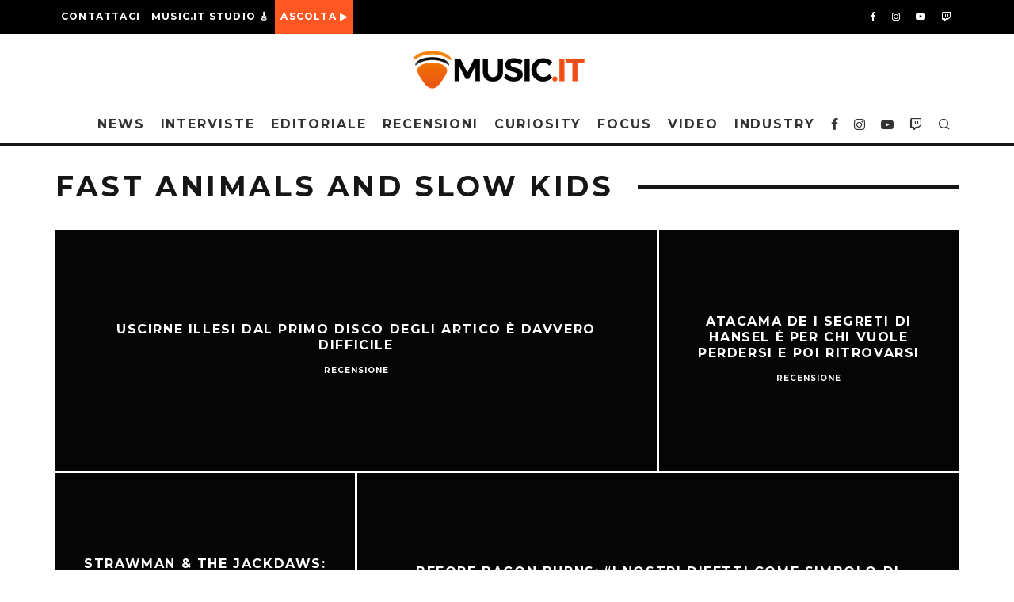

--- FILE ---
content_type: text/html; charset=UTF-8
request_url: https://music.it/tag/fast-animals-and-slow-kids/
body_size: 24207
content:
<!DOCTYPE html>
<html lang="it-IT">
<head>
	<!-- Google Tag Manager -->
<script>(function(w,d,s,l,i){w[l]=w[l]||[];w[l].push({'gtm.start':
new Date().getTime(),event:'gtm.js'});var f=d.getElementsByTagName(s)[0],
j=d.createElement(s),dl=l!='dataLayer'?'&l='+l:'';j.async=true;j.src=
'https://www.googletagmanager.com/gtm.js?id='+i+dl;f.parentNode.insertBefore(j,f);
})(window,document,'script','dataLayer','GTM-NMZMXH3');</script>
<!-- End Google Tag Manager -->
	<meta name="facebook-domain-verification" content="o5r4osiccbi4vlpzkpkgqoy4gmjuzv" />
	<!-- Meta Pixel Code -->
<script>
!function(f,b,e,v,n,t,s)
{if(f.fbq)return;n=f.fbq=function(){n.callMethod?
n.callMethod.apply(n,arguments):n.queue.push(arguments)};
if(!f._fbq)f._fbq=n;n.push=n;n.loaded=!0;n.version='2.0';
n.queue=[];t=b.createElement(e);t.async=!0;
t.src=v;s=b.getElementsByTagName(e)[0];
s.parentNode.insertBefore(t,s)}(window, document,'script',
'https://connect.facebook.net/en_US/fbevents.js');
fbq('init', '364837337355344');
fbq('track', 'PageView');
</script>
<noscript><img height="1" width="1" style="display:none"
src="https://www.facebook.com/tr?id=364837337355344&ev=PageView&noscript=1"
/></noscript>
<!-- End Meta Pixel Code -->
	<meta charset="UTF-8">
			<meta name="viewport" content="width=device-width, height=device-height, initial-scale=1.0, minimum-scale=1.0">
		<link rel="profile" href="http://gmpg.org/xfn/11">
	<script type="text/javascript" data-cookieconsent="ignore">
	window.dataLayer = window.dataLayer || [];

	function gtag() {
		dataLayer.push(arguments);
	}

	gtag("consent", "default", {
		ad_personalization: "denied",
		ad_storage: "denied",
		ad_user_data: "denied",
		analytics_storage: "denied",
		functionality_storage: "denied",
		personalization_storage: "denied",
		security_storage: "granted",
		wait_for_update: 500,
	});
	gtag("set", "ads_data_redaction", true);
	</script>
<script type="text/javascript"
		id="Cookiebot"
		src="https://consent.cookiebot.com/uc.js"
		data-implementation="wp"
		data-cbid="e86d75d1-8f9e-42a1-aacb-9ee8fdea0abe"
							data-blockingmode="auto"
	></script>
<meta name='robots' content='noindex, follow' />

	<!-- This site is optimized with the Yoast SEO plugin v20.9 - https://yoast.com/wordpress/plugins/seo/ -->
	<title>Fast Animals and Slow Kids Archives &bull; MUSIC.IT</title>
	<meta property="og:locale" content="it_IT" />
	<meta property="og:type" content="article" />
	<meta property="og:title" content="Fast Animals and Slow Kids Archives &bull; MUSIC.IT" />
	<meta property="og:url" content="https://music.it/tag/fast-animals-and-slow-kids/" />
	<meta property="og:site_name" content="MUSIC.IT" />
	<meta name="twitter:card" content="summary_large_image" />
	<script type="application/ld+json" class="yoast-schema-graph">{"@context":"https://schema.org","@graph":[{"@type":"CollectionPage","@id":"https://music.it/tag/fast-animals-and-slow-kids/","url":"https://music.it/tag/fast-animals-and-slow-kids/","name":"Fast Animals and Slow Kids Archives &bull; MUSIC.IT","isPartOf":{"@id":"https://music.it/#website"},"primaryImageOfPage":{"@id":"https://music.it/tag/fast-animals-and-slow-kids/#primaryimage"},"image":{"@id":"https://music.it/tag/fast-animals-and-slow-kids/#primaryimage"},"thumbnailUrl":"https://music.it/wp-content/uploads/2020/11/artico.jpg","breadcrumb":{"@id":"https://music.it/tag/fast-animals-and-slow-kids/#breadcrumb"},"inLanguage":"it-IT"},{"@type":"ImageObject","inLanguage":"it-IT","@id":"https://music.it/tag/fast-animals-and-slow-kids/#primaryimage","url":"https://music.it/wp-content/uploads/2020/11/artico.jpg","contentUrl":"https://music.it/wp-content/uploads/2020/11/artico.jpg","width":1200,"height":675,"caption":"Gli Artico in uno scatto promozionale."},{"@type":"BreadcrumbList","@id":"https://music.it/tag/fast-animals-and-slow-kids/#breadcrumb","itemListElement":[{"@type":"ListItem","position":1,"name":"Home","item":"https://music.it/"},{"@type":"ListItem","position":2,"name":"Fast Animals and Slow Kids"}]},{"@type":"WebSite","@id":"https://music.it/#website","url":"https://music.it/","name":"MUSIC.IT","description":"La musica a portata di click - news, album e ultime notizie","publisher":{"@id":"https://music.it/#organization"},"potentialAction":[{"@type":"SearchAction","target":{"@type":"EntryPoint","urlTemplate":"https://music.it/?s={search_term_string}"},"query-input":"required name=search_term_string"}],"inLanguage":"it-IT"},{"@type":"Organization","@id":"https://music.it/#organization","name":"Music.it","url":"https://music.it/","logo":{"@type":"ImageObject","inLanguage":"it-IT","@id":"https://music.it/#/schema/logo/image/","url":"https://music.it/wp-content/uploads/2022/02/music@2x.png","contentUrl":"https://music.it/wp-content/uploads/2022/02/music@2x.png","width":452,"height":100,"caption":"Music.it"},"image":{"@id":"https://music.it/#/schema/logo/image/"},"sameAs":["https://www.facebook.com/musicpuntoit/","https://www.instagram.com/musicpuntoit/","https://www.linkedin.com/company/music-it","https://www.youtube.com/channel/UCLkvKxeItBognPOz7ln4t9w"]}]}</script>
	<!-- / Yoast SEO plugin. -->


<link rel='dns-prefetch' href='//www.googletagmanager.com' />
<link rel='dns-prefetch' href='//stats.wp.com' />
<link rel='dns-prefetch' href='//fonts.googleapis.com' />
<link rel="alternate" type="application/rss+xml" title="MUSIC.IT &raquo; Feed" href="https://music.it/feed/" />
<link rel="alternate" type="application/rss+xml" title="MUSIC.IT &raquo; Feed dei commenti" href="https://music.it/comments/feed/" />
<link rel="alternate" type="application/rss+xml" title="MUSIC.IT &raquo; Fast Animals and Slow Kids Feed del tag" href="https://music.it/tag/fast-animals-and-slow-kids/feed/" />
<script type="text/javascript">
window._wpemojiSettings = {"baseUrl":"https:\/\/s.w.org\/images\/core\/emoji\/14.0.0\/72x72\/","ext":".png","svgUrl":"https:\/\/s.w.org\/images\/core\/emoji\/14.0.0\/svg\/","svgExt":".svg","source":{"concatemoji":"https:\/\/music.it\/wp-includes\/js\/wp-emoji-release.min.js?ver=6.2.8"}};
/*! This file is auto-generated */
!function(e,a,t){var n,r,o,i=a.createElement("canvas"),p=i.getContext&&i.getContext("2d");function s(e,t){p.clearRect(0,0,i.width,i.height),p.fillText(e,0,0);e=i.toDataURL();return p.clearRect(0,0,i.width,i.height),p.fillText(t,0,0),e===i.toDataURL()}function c(e){var t=a.createElement("script");t.src=e,t.defer=t.type="text/javascript",a.getElementsByTagName("head")[0].appendChild(t)}for(o=Array("flag","emoji"),t.supports={everything:!0,everythingExceptFlag:!0},r=0;r<o.length;r++)t.supports[o[r]]=function(e){if(p&&p.fillText)switch(p.textBaseline="top",p.font="600 32px Arial",e){case"flag":return s("\ud83c\udff3\ufe0f\u200d\u26a7\ufe0f","\ud83c\udff3\ufe0f\u200b\u26a7\ufe0f")?!1:!s("\ud83c\uddfa\ud83c\uddf3","\ud83c\uddfa\u200b\ud83c\uddf3")&&!s("\ud83c\udff4\udb40\udc67\udb40\udc62\udb40\udc65\udb40\udc6e\udb40\udc67\udb40\udc7f","\ud83c\udff4\u200b\udb40\udc67\u200b\udb40\udc62\u200b\udb40\udc65\u200b\udb40\udc6e\u200b\udb40\udc67\u200b\udb40\udc7f");case"emoji":return!s("\ud83e\udef1\ud83c\udffb\u200d\ud83e\udef2\ud83c\udfff","\ud83e\udef1\ud83c\udffb\u200b\ud83e\udef2\ud83c\udfff")}return!1}(o[r]),t.supports.everything=t.supports.everything&&t.supports[o[r]],"flag"!==o[r]&&(t.supports.everythingExceptFlag=t.supports.everythingExceptFlag&&t.supports[o[r]]);t.supports.everythingExceptFlag=t.supports.everythingExceptFlag&&!t.supports.flag,t.DOMReady=!1,t.readyCallback=function(){t.DOMReady=!0},t.supports.everything||(n=function(){t.readyCallback()},a.addEventListener?(a.addEventListener("DOMContentLoaded",n,!1),e.addEventListener("load",n,!1)):(e.attachEvent("onload",n),a.attachEvent("onreadystatechange",function(){"complete"===a.readyState&&t.readyCallback()})),(e=t.source||{}).concatemoji?c(e.concatemoji):e.wpemoji&&e.twemoji&&(c(e.twemoji),c(e.wpemoji)))}(window,document,window._wpemojiSettings);
</script>
<style type="text/css">
img.wp-smiley,
img.emoji {
	display: inline !important;
	border: none !important;
	box-shadow: none !important;
	height: 1em !important;
	width: 1em !important;
	margin: 0 0.07em !important;
	vertical-align: -0.1em !important;
	background: none !important;
	padding: 0 !important;
}
</style>
	<link rel='stylesheet' id='wp-block-library-css' href='https://music.it/wp-includes/css/dist/block-library/style.min.css?ver=6.2.8' type='text/css' media='all' />
<style id='wp-block-library-inline-css' type='text/css'>
.has-text-align-justify{text-align:justify;}
</style>
<link rel='stylesheet' id='jetpack-videopress-video-block-view-css' href='https://music.it/wp-content/plugins/jetpack/jetpack_vendor/automattic/jetpack-videopress/build/block-editor/blocks/video/view.css?minify=false&#038;ver=34ae973733627b74a14e' type='text/css' media='all' />
<link rel='stylesheet' id='mediaelement-css' href='https://music.it/wp-includes/js/mediaelement/mediaelementplayer-legacy.min.css?ver=4.2.17' type='text/css' media='all' />
<link rel='stylesheet' id='wp-mediaelement-css' href='https://music.it/wp-includes/js/mediaelement/wp-mediaelement.min.css?ver=6.2.8' type='text/css' media='all' />
<link rel='stylesheet' id='classic-theme-styles-css' href='https://music.it/wp-includes/css/classic-themes.min.css?ver=6.2.8' type='text/css' media='all' />
<style id='global-styles-inline-css' type='text/css'>
body{--wp--preset--color--black: #000000;--wp--preset--color--cyan-bluish-gray: #abb8c3;--wp--preset--color--white: #ffffff;--wp--preset--color--pale-pink: #f78da7;--wp--preset--color--vivid-red: #cf2e2e;--wp--preset--color--luminous-vivid-orange: #ff6900;--wp--preset--color--luminous-vivid-amber: #fcb900;--wp--preset--color--light-green-cyan: #7bdcb5;--wp--preset--color--vivid-green-cyan: #00d084;--wp--preset--color--pale-cyan-blue: #8ed1fc;--wp--preset--color--vivid-cyan-blue: #0693e3;--wp--preset--color--vivid-purple: #9b51e0;--wp--preset--gradient--vivid-cyan-blue-to-vivid-purple: linear-gradient(135deg,rgba(6,147,227,1) 0%,rgb(155,81,224) 100%);--wp--preset--gradient--light-green-cyan-to-vivid-green-cyan: linear-gradient(135deg,rgb(122,220,180) 0%,rgb(0,208,130) 100%);--wp--preset--gradient--luminous-vivid-amber-to-luminous-vivid-orange: linear-gradient(135deg,rgba(252,185,0,1) 0%,rgba(255,105,0,1) 100%);--wp--preset--gradient--luminous-vivid-orange-to-vivid-red: linear-gradient(135deg,rgba(255,105,0,1) 0%,rgb(207,46,46) 100%);--wp--preset--gradient--very-light-gray-to-cyan-bluish-gray: linear-gradient(135deg,rgb(238,238,238) 0%,rgb(169,184,195) 100%);--wp--preset--gradient--cool-to-warm-spectrum: linear-gradient(135deg,rgb(74,234,220) 0%,rgb(151,120,209) 20%,rgb(207,42,186) 40%,rgb(238,44,130) 60%,rgb(251,105,98) 80%,rgb(254,248,76) 100%);--wp--preset--gradient--blush-light-purple: linear-gradient(135deg,rgb(255,206,236) 0%,rgb(152,150,240) 100%);--wp--preset--gradient--blush-bordeaux: linear-gradient(135deg,rgb(254,205,165) 0%,rgb(254,45,45) 50%,rgb(107,0,62) 100%);--wp--preset--gradient--luminous-dusk: linear-gradient(135deg,rgb(255,203,112) 0%,rgb(199,81,192) 50%,rgb(65,88,208) 100%);--wp--preset--gradient--pale-ocean: linear-gradient(135deg,rgb(255,245,203) 0%,rgb(182,227,212) 50%,rgb(51,167,181) 100%);--wp--preset--gradient--electric-grass: linear-gradient(135deg,rgb(202,248,128) 0%,rgb(113,206,126) 100%);--wp--preset--gradient--midnight: linear-gradient(135deg,rgb(2,3,129) 0%,rgb(40,116,252) 100%);--wp--preset--duotone--dark-grayscale: url('#wp-duotone-dark-grayscale');--wp--preset--duotone--grayscale: url('#wp-duotone-grayscale');--wp--preset--duotone--purple-yellow: url('#wp-duotone-purple-yellow');--wp--preset--duotone--blue-red: url('#wp-duotone-blue-red');--wp--preset--duotone--midnight: url('#wp-duotone-midnight');--wp--preset--duotone--magenta-yellow: url('#wp-duotone-magenta-yellow');--wp--preset--duotone--purple-green: url('#wp-duotone-purple-green');--wp--preset--duotone--blue-orange: url('#wp-duotone-blue-orange');--wp--preset--font-size--small: 13px;--wp--preset--font-size--medium: 20px;--wp--preset--font-size--large: 36px;--wp--preset--font-size--x-large: 42px;--wp--preset--spacing--20: 0.44rem;--wp--preset--spacing--30: 0.67rem;--wp--preset--spacing--40: 1rem;--wp--preset--spacing--50: 1.5rem;--wp--preset--spacing--60: 2.25rem;--wp--preset--spacing--70: 3.38rem;--wp--preset--spacing--80: 5.06rem;--wp--preset--shadow--natural: 6px 6px 9px rgba(0, 0, 0, 0.2);--wp--preset--shadow--deep: 12px 12px 50px rgba(0, 0, 0, 0.4);--wp--preset--shadow--sharp: 6px 6px 0px rgba(0, 0, 0, 0.2);--wp--preset--shadow--outlined: 6px 6px 0px -3px rgba(255, 255, 255, 1), 6px 6px rgba(0, 0, 0, 1);--wp--preset--shadow--crisp: 6px 6px 0px rgba(0, 0, 0, 1);}:where(.is-layout-flex){gap: 0.5em;}body .is-layout-flow > .alignleft{float: left;margin-inline-start: 0;margin-inline-end: 2em;}body .is-layout-flow > .alignright{float: right;margin-inline-start: 2em;margin-inline-end: 0;}body .is-layout-flow > .aligncenter{margin-left: auto !important;margin-right: auto !important;}body .is-layout-constrained > .alignleft{float: left;margin-inline-start: 0;margin-inline-end: 2em;}body .is-layout-constrained > .alignright{float: right;margin-inline-start: 2em;margin-inline-end: 0;}body .is-layout-constrained > .aligncenter{margin-left: auto !important;margin-right: auto !important;}body .is-layout-constrained > :where(:not(.alignleft):not(.alignright):not(.alignfull)){max-width: var(--wp--style--global--content-size);margin-left: auto !important;margin-right: auto !important;}body .is-layout-constrained > .alignwide{max-width: var(--wp--style--global--wide-size);}body .is-layout-flex{display: flex;}body .is-layout-flex{flex-wrap: wrap;align-items: center;}body .is-layout-flex > *{margin: 0;}:where(.wp-block-columns.is-layout-flex){gap: 2em;}.has-black-color{color: var(--wp--preset--color--black) !important;}.has-cyan-bluish-gray-color{color: var(--wp--preset--color--cyan-bluish-gray) !important;}.has-white-color{color: var(--wp--preset--color--white) !important;}.has-pale-pink-color{color: var(--wp--preset--color--pale-pink) !important;}.has-vivid-red-color{color: var(--wp--preset--color--vivid-red) !important;}.has-luminous-vivid-orange-color{color: var(--wp--preset--color--luminous-vivid-orange) !important;}.has-luminous-vivid-amber-color{color: var(--wp--preset--color--luminous-vivid-amber) !important;}.has-light-green-cyan-color{color: var(--wp--preset--color--light-green-cyan) !important;}.has-vivid-green-cyan-color{color: var(--wp--preset--color--vivid-green-cyan) !important;}.has-pale-cyan-blue-color{color: var(--wp--preset--color--pale-cyan-blue) !important;}.has-vivid-cyan-blue-color{color: var(--wp--preset--color--vivid-cyan-blue) !important;}.has-vivid-purple-color{color: var(--wp--preset--color--vivid-purple) !important;}.has-black-background-color{background-color: var(--wp--preset--color--black) !important;}.has-cyan-bluish-gray-background-color{background-color: var(--wp--preset--color--cyan-bluish-gray) !important;}.has-white-background-color{background-color: var(--wp--preset--color--white) !important;}.has-pale-pink-background-color{background-color: var(--wp--preset--color--pale-pink) !important;}.has-vivid-red-background-color{background-color: var(--wp--preset--color--vivid-red) !important;}.has-luminous-vivid-orange-background-color{background-color: var(--wp--preset--color--luminous-vivid-orange) !important;}.has-luminous-vivid-amber-background-color{background-color: var(--wp--preset--color--luminous-vivid-amber) !important;}.has-light-green-cyan-background-color{background-color: var(--wp--preset--color--light-green-cyan) !important;}.has-vivid-green-cyan-background-color{background-color: var(--wp--preset--color--vivid-green-cyan) !important;}.has-pale-cyan-blue-background-color{background-color: var(--wp--preset--color--pale-cyan-blue) !important;}.has-vivid-cyan-blue-background-color{background-color: var(--wp--preset--color--vivid-cyan-blue) !important;}.has-vivid-purple-background-color{background-color: var(--wp--preset--color--vivid-purple) !important;}.has-black-border-color{border-color: var(--wp--preset--color--black) !important;}.has-cyan-bluish-gray-border-color{border-color: var(--wp--preset--color--cyan-bluish-gray) !important;}.has-white-border-color{border-color: var(--wp--preset--color--white) !important;}.has-pale-pink-border-color{border-color: var(--wp--preset--color--pale-pink) !important;}.has-vivid-red-border-color{border-color: var(--wp--preset--color--vivid-red) !important;}.has-luminous-vivid-orange-border-color{border-color: var(--wp--preset--color--luminous-vivid-orange) !important;}.has-luminous-vivid-amber-border-color{border-color: var(--wp--preset--color--luminous-vivid-amber) !important;}.has-light-green-cyan-border-color{border-color: var(--wp--preset--color--light-green-cyan) !important;}.has-vivid-green-cyan-border-color{border-color: var(--wp--preset--color--vivid-green-cyan) !important;}.has-pale-cyan-blue-border-color{border-color: var(--wp--preset--color--pale-cyan-blue) !important;}.has-vivid-cyan-blue-border-color{border-color: var(--wp--preset--color--vivid-cyan-blue) !important;}.has-vivid-purple-border-color{border-color: var(--wp--preset--color--vivid-purple) !important;}.has-vivid-cyan-blue-to-vivid-purple-gradient-background{background: var(--wp--preset--gradient--vivid-cyan-blue-to-vivid-purple) !important;}.has-light-green-cyan-to-vivid-green-cyan-gradient-background{background: var(--wp--preset--gradient--light-green-cyan-to-vivid-green-cyan) !important;}.has-luminous-vivid-amber-to-luminous-vivid-orange-gradient-background{background: var(--wp--preset--gradient--luminous-vivid-amber-to-luminous-vivid-orange) !important;}.has-luminous-vivid-orange-to-vivid-red-gradient-background{background: var(--wp--preset--gradient--luminous-vivid-orange-to-vivid-red) !important;}.has-very-light-gray-to-cyan-bluish-gray-gradient-background{background: var(--wp--preset--gradient--very-light-gray-to-cyan-bluish-gray) !important;}.has-cool-to-warm-spectrum-gradient-background{background: var(--wp--preset--gradient--cool-to-warm-spectrum) !important;}.has-blush-light-purple-gradient-background{background: var(--wp--preset--gradient--blush-light-purple) !important;}.has-blush-bordeaux-gradient-background{background: var(--wp--preset--gradient--blush-bordeaux) !important;}.has-luminous-dusk-gradient-background{background: var(--wp--preset--gradient--luminous-dusk) !important;}.has-pale-ocean-gradient-background{background: var(--wp--preset--gradient--pale-ocean) !important;}.has-electric-grass-gradient-background{background: var(--wp--preset--gradient--electric-grass) !important;}.has-midnight-gradient-background{background: var(--wp--preset--gradient--midnight) !important;}.has-small-font-size{font-size: var(--wp--preset--font-size--small) !important;}.has-medium-font-size{font-size: var(--wp--preset--font-size--medium) !important;}.has-large-font-size{font-size: var(--wp--preset--font-size--large) !important;}.has-x-large-font-size{font-size: var(--wp--preset--font-size--x-large) !important;}
.wp-block-navigation a:where(:not(.wp-element-button)){color: inherit;}
:where(.wp-block-columns.is-layout-flex){gap: 2em;}
.wp-block-pullquote{font-size: 1.5em;line-height: 1.6;}
</style>
<link rel='stylesheet' id='cookie-law-info-css' href='https://music.it/wp-content/plugins/cookie-law-info/legacy/public/css/cookie-law-info-public.css?ver=3.0.9' type='text/css' media='all' />
<link rel='stylesheet' id='cookie-law-info-gdpr-css' href='https://music.it/wp-content/plugins/cookie-law-info/legacy/public/css/cookie-law-info-gdpr.css?ver=3.0.9' type='text/css' media='all' />
<link rel='stylesheet' id='lets-review-api-css' href='https://music.it/wp-content/plugins/lets-review/assets/css/style-api.min.css?ver=3.3.6' type='text/css' media='all' />
<link rel='stylesheet' id='codetipi-15zine-style-css' href='https://music.it/wp-content/themes/15zine/assets/css/style.min.css?ver=3.3.9.8' type='text/css' media='all' />
<style id='codetipi-15zine-style-inline-css' type='text/css'>
.link-color-wrap > * > a,.link-color-wrap > * > ul a{ color: #1e1e1e;}.link-color-wrap > * > a:hover,.link-color-wrap > * > ul a:hover{ color: #555;}body{ color: #2e2e2e;}.site-footer{ color: #fff;}body{font-size:14px;font-weight:400;line-height:1.6;text-transform:none;}.excerpt{font-size:14px;font-weight:400;line-height:1.6;text-transform:none;}.preview-thumbnail .title, .preview-review .title{font-size:14px;font-weight:700;letter-spacing:0.1em;line-height:1.3;text-transform:uppercase;}.byline{font-size:10px;font-weight:700;letter-spacing:0.1em;line-height:1.3;text-transform:uppercase;}.tipi-button, .button__back__home{font-size:14px;font-weight:700;letter-spacing:0.1em;text-transform:uppercase;}.breadcrumbs{font-size:11px;font-weight:400;letter-spacing:0.1em;text-transform:none;}.secondary-menu-wrap{font-size:14px;font-weight:700;letter-spacing:0.1em;line-height:1;text-transform:uppercase;}.preview-slider.title-s .title{font-size:14px;font-weight:700;letter-spacing:0.1em;line-height:1.3;text-transform:uppercase;}.preview-slider.title-m .title{font-size:14px;font-weight:700;letter-spacing:0.1em;line-height:1.3;text-transform:uppercase;}.preview-slider.title-l .title{font-size:14px;font-weight:700;letter-spacing:0.1em;line-height:1.3;text-transform:uppercase;}.preview-slider.title-xl .title{font-size:14px;font-weight:700;letter-spacing:0.1em;line-height:1.3;text-transform:uppercase;}.preview-grid.title-s .title{font-size:14px;font-weight:700;letter-spacing:0.1em;line-height:1.3;text-transform:uppercase;}.preview-grid.title-m .title{font-size:14px;font-weight:700;letter-spacing:0.1em;line-height:1.3;text-transform:uppercase;}.preview-grid.title-l .title{font-size:14px;font-weight:700;letter-spacing:0.1em;line-height:1.3;text-transform:uppercase;}.preview-classic .title{font-size:14px;font-weight:700;letter-spacing:0.1em;line-height:1.3;text-transform:uppercase;}.preview-2 .title{font-size:14px;font-weight:700;letter-spacing:0.1em;line-height:1.3;text-transform:uppercase;}.entry-content blockquote, .entry-content .wp-block-pullquote p{font-size:18px;font-weight:400;line-height:1.5;text-transform:none;}.hero-wrap .caption, .gallery-block__wrap .caption{font-size:10px;font-weight:400;line-height:1.2;text-transform:none;}.main-navigation{font-size:14px;font-weight:700;letter-spacing:0.12em;line-height:1;text-transform:uppercase;}.hero-meta.tipi-s-typo .title{font-size:18px;font-weight:700;letter-spacing:0.1em;line-height:1.3;text-transform:uppercase;}.hero-meta.tipi-m-typo .title{font-size:18px;font-weight:700;letter-spacing:0.1em;line-height:1.3;text-transform:uppercase;}.hero-meta.tipi-l-typo .title{font-size:18px;font-weight:700;letter-spacing:0.1em;line-height:1.3;text-transform:uppercase;}.entry-content h1{font-size:18px;font-weight:700;letter-spacing:0.1em;line-height:1.3;text-transform:uppercase;}.entry-content h2{font-size:18px;font-weight:700;letter-spacing:0.1em;line-height:1.3;text-transform:uppercase;}.entry-content h3{font-size:14px;font-weight:700;letter-spacing:0.1em;line-height:1.3;text-transform:uppercase;}.entry-content h4{font-size:14px;font-weight:700;letter-spacing:0.1em;line-height:1.3;text-transform:uppercase;}.entry-content h5{font-size:14px;font-weight:700;letter-spacing:0.1em;line-height:1.3;text-transform:uppercase;}.widget-title{font-size:14px;font-weight:700;letter-spacing:0.1em;line-height:1.3;text-transform:uppercase;}.block-title-wrap .title{font-size:18px;font-weight:700;letter-spacing:0.1em;line-height:1.2;text-transform:uppercase;}.block-subtitle{font-size:15px;font-weight:700;letter-spacing:0.1em;line-height:1.3;text-transform:uppercase;}.preview-classic { padding-bottom: 25px; }.block-wrap-classic .block ~ .block .preview-1:first-child { padding-top: 25px; }.preview-thumbnail { padding-bottom: 20px; }.codetipi-15zine-widget .preview-thumbnail { padding-bottom: 15px; }.preview-classic{ border-bottom:1px dotted #f2f2f2;}.preview-classic { margin-bottom: 25px; }.block-wrap-bs-62 .block ~ .block, .block-wrap-classic .block ~ .block .preview-1:first-child { margin-top: 25px; }.block-wrap-classic .block ~ .block .preview-1:first-child{ border-top:1px dotted #f2f2f2;}.preview-classic { margin-bottom: 25px; }.block-wrap-bs-62 .block ~ .block, .block-wrap-classic .block ~ .block .preview-1:first-child { margin-top: 25px; }.preview-thumbnail{ border-bottom:1px dotted #f2f2f2;}.preview-thumbnail { margin-bottom: 20px; }.codetipi-15zine-widget .preview-thumbnail { margin-bottom: 15px; }.main-menu-logo img { width: 110px; }.mm-submenu-2 .mm-51 .menu-wrap > .sub-menu > li > a { color: #f2c231; }.preview-slider.tile-overlay--1:after, .preview-slider.tile-overlay--2 .meta:after { opacity: 0.25; }.preview-grid.tile-overlay--1:after, .preview-grid.tile-overlay--2 .meta:after { opacity: 0.25; }.main-navigation-border { border-bottom-color: #161616; }.cb-mm-on.cb-menu-light #cb-nav-bar .cb-main-nav > li:hover, .cb-mm-on.cb-menu-dark #cb-nav-bar .cb-main-nav > li:hover { background: #ff5722; }body {}body, #respond, .cb-font-body, .font-b { font-family: 'Raleway',sans-serif; }h1, h2, h3, h4, h5, h6, .cb-font-header, .font-h, #bbp-user-navigation, .cb-byline, .product_meta, .price, .woocommerce-review-link, .cart_item, .cart-collaterals .cart_totals th { font-family: 'Montserrat',sans-serif }.main-menu > li > a, .main-menu-wrap .menu-icons > li > a {
		padding-top: 15px;
		padding-bottom: 15px;
	}.secondary-menu-wrap .menu-icons > li > a, .secondary-menu-wrap .secondary-menu > li > a {
		padding-top: 15px;
		padding-bottom: 15px;
	}.site-mob-header:not(.site-mob-header-11) .header-padding .logo-main-wrap, .site-mob-header:not(.site-mob-header-11) .header-padding .icons-wrap a, .site-mob-header-11 .header-padding {
		padding-top: 20px;
		padding-bottom: 20px;
	}.grid-spacing { border-top-width: 3px; }@media only screen and (min-width: 481px) {.block-wrap-slider:not(.block-wrap-51) .slider-spacing { margin-right: 3px;}.block--feature.block-wrap-slider .block-inner-style { padding-top: 3px;}}@media only screen and (min-width: 768px) {.grid-spacing { border-right-width: 3px; }.block-wrap-55 .slide { margin-right: 3px!important; }.block-wrap-grid:not(.block-wrap-81) .block { width: calc( 100% + 3px ); }.preview-slider.tile-overlay--1:hover:after, .preview-slider.tile-overlay--2.tile-overlay--gradient:hover:after, .preview-slider.tile-overlay--2:hover .meta:after { opacity: 0.75 ; }.preview-grid.tile-overlay--1:hover:after, .preview-grid.tile-overlay--2.tile-overlay--gradient:hover:after, .preview-grid.tile-overlay--2:hover .meta:after { opacity: 0.75 ; }}@media only screen and (min-width: 1020px) {.site-header .header-padding {
		padding-top: 20px;
		padding-bottom: 20px;
	}body{font-size:18px;}.excerpt{font-size:16px;}.tipi-button, .button__back__home{font-size:12px;}.secondary-menu-wrap{font-size:12px;}.preview-slider.title-s .title{font-size:16px;}.preview-slider.title-m .title{font-size:16px;}.preview-slider.title-l .title{font-size:32px;}.preview-slider.title-xl .title{font-size:38px;}.preview-grid.title-s .title{font-size:16px;}.preview-grid.title-m .title{font-size:16px;}.preview-grid.title-l .title{font-size:32px;}.preview-classic .title{font-size:20px;}.preview-2 .title{font-size:22px;}.entry-content blockquote, .entry-content .wp-block-pullquote p{font-size:30px;}.main-navigation{font-size:16px;}.hero-meta.tipi-s-typo .title{font-size:30px;}.hero-meta.tipi-m-typo .title{font-size:40px;}.hero-meta.tipi-l-typo .title{font-size:50px;}.entry-content h1{font-size:50px;}.entry-content h2{font-size:30px;}.entry-content h3{font-size:24px;}.entry-content h4{font-size:20px;}.entry-content h5{font-size:18px;}.widget-title{font-size:20px;}.block-title-wrap .title{font-size:36px;}}
</style>
<link crossorigin="anonymous" rel='stylesheet' id='codetipi-15zine-fonts-css' href='https://fonts.googleapis.com/css?family=Montserrat%3A400%2C700%7CRaleway%3A400%2C700&#038;display=swap' type='text/css' media='all' />
<!--[if IE]>
<link rel='stylesheet' id='codetipi-15zine-ie9-css' href='https://music.it/wp-content/themes/15zine/assets/css/ie.css?ver=3.3.9.8' type='text/css' media='all' />
<![endif]-->
<link rel='stylesheet' id='swipebox-css' href='https://music.it/wp-content/themes/15zine/assets/css/swipebox.min.css?ver=1.4.4' type='text/css' media='all' />
<link rel='stylesheet' id='jetpack_css-css' href='https://music.it/wp-content/plugins/jetpack/css/jetpack.css?ver=12.2' type='text/css' media='all' />
<script type='text/javascript' src='https://music.it/wp-includes/js/jquery/jquery.min.js?ver=3.6.4' id='jquery-core-js'></script>
<script type='text/javascript' src='https://music.it/wp-includes/js/jquery/jquery-migrate.min.js?ver=3.4.0' id='jquery-migrate-js'></script>
<script type='text/javascript' id='cookie-law-info-js-extra'>
/* <![CDATA[ */
var Cli_Data = {"nn_cookie_ids":[],"cookielist":[],"non_necessary_cookies":[],"ccpaEnabled":"","ccpaRegionBased":"","ccpaBarEnabled":"","strictlyEnabled":["necessary","obligatoire"],"ccpaType":"gdpr","js_blocking":"1","custom_integration":"","triggerDomRefresh":"","secure_cookies":""};
var cli_cookiebar_settings = {"animate_speed_hide":"500","animate_speed_show":"500","background":"#FFF","border":"#b1a6a6c2","border_on":"","button_1_button_colour":"#61a229","button_1_button_hover":"#4e8221","button_1_link_colour":"#fff","button_1_as_button":"1","button_1_new_win":"","button_2_button_colour":"#333","button_2_button_hover":"#292929","button_2_link_colour":"#444","button_2_as_button":"","button_2_hidebar":"","button_3_button_colour":"#dedfe0","button_3_button_hover":"#b2b2b3","button_3_link_colour":"#333333","button_3_as_button":"1","button_3_new_win":"","button_4_button_colour":"#dedfe0","button_4_button_hover":"#b2b2b3","button_4_link_colour":"#333333","button_4_as_button":"1","button_7_button_colour":"#61a229","button_7_button_hover":"#4e8221","button_7_link_colour":"#fff","button_7_as_button":"1","button_7_new_win":"","font_family":"inherit","header_fix":"","notify_animate_hide":"1","notify_animate_show":"","notify_div_id":"#cookie-law-info-bar","notify_position_horizontal":"right","notify_position_vertical":"bottom","scroll_close":"","scroll_close_reload":"","accept_close_reload":"","reject_close_reload":"","showagain_tab":"","showagain_background":"#fff","showagain_border":"#000","showagain_div_id":"#cookie-law-info-again","showagain_x_position":"100px","text":"#333333","show_once_yn":"","show_once":"10000","logging_on":"","as_popup":"","popup_overlay":"1","bar_heading_text":"Cookie Policy","cookie_bar_as":"banner","popup_showagain_position":"bottom-right","widget_position":"left"};
var log_object = {"ajax_url":"https:\/\/music.it\/wp-admin\/admin-ajax.php"};
/* ]]> */
</script>
<script type='text/javascript' src='https://music.it/wp-content/plugins/cookie-law-info/legacy/public/js/cookie-law-info-public.js?ver=3.0.9' id='cookie-law-info-js'></script>

<!-- Snippet Google Analytics aggiunto da Site Kit -->
<script type='text/javascript' src='https://www.googletagmanager.com/gtag/js?id=UA-4690948-1' id='google_gtagjs-js' async></script>
<script type='text/javascript' id='google_gtagjs-js-after'>
window.dataLayer = window.dataLayer || [];function gtag(){dataLayer.push(arguments);}
gtag('set', 'linker', {"domains":["music.it"]} );
gtag("js", new Date());
gtag("set", "developer_id.dZTNiMT", true);
gtag("config", "UA-4690948-1", {"anonymize_ip":true});
gtag("config", "GT-NSKKGT5");
</script>

<!-- Termina lo snippet Google Analytics aggiunto da Site Kit -->
<link rel="https://api.w.org/" href="https://music.it/wp-json/" /><link rel="alternate" type="application/json" href="https://music.it/wp-json/wp/v2/tags/2370" /><link rel="EditURI" type="application/rsd+xml" title="RSD" href="https://music.it/xmlrpc.php?rsd" />
<link rel="wlwmanifest" type="application/wlwmanifest+xml" href="https://music.it/wp-includes/wlwmanifest.xml" />
<meta name="generator" content="Site Kit by Google 1.102.0" />	<style>img#wpstats{display:none}</style>
		<link rel="preload" type="font/woff2" as="font" href="https://music.it/wp-content/themes/15zine/assets/css/15zine/codetipi-15zine.woff2?9oa0lg" crossorigin><link rel="dns-prefetch" href="//fonts.googleapis.com"><link rel="preconnect" href="https://fonts.gstatic.com/" crossorigin>
<!-- Snippet Google AdSense aggiunto da Site Kit -->
<meta name="google-adsense-platform-account" content="ca-host-pub-2644536267352236">
<meta name="google-adsense-platform-domain" content="sitekit.withgoogle.com">
<!-- Termina lo snippet Google AdSense aggiunto da Site Kit -->
<meta name="generator" content="Elementor 3.14.0-dev4; features: e_dom_optimization, e_optimized_assets_loading, e_optimized_css_loading, e_font_icon_svg, a11y_improvements, additional_custom_breakpoints; settings: css_print_method-external, google_font-enabled, font_display-auto">
<link rel="amphtml" href="https://music.it/tag/fast-animals-and-slow-kids/?amp=1">
<!-- Snippet Google Tag Manager aggiunto da Site Kit -->
<script type="text/javascript">
			( function( w, d, s, l, i ) {
				w[l] = w[l] || [];
				w[l].push( {'gtm.start': new Date().getTime(), event: 'gtm.js'} );
				var f = d.getElementsByTagName( s )[0],
					j = d.createElement( s ), dl = l != 'dataLayer' ? '&l=' + l : '';
				j.async = true;
				j.src = 'https://www.googletagmanager.com/gtm.js?id=' + i + dl;
				f.parentNode.insertBefore( j, f );
			} )( window, document, 'script', 'dataLayer', 'GTM-MWB9XV3G' );
			
</script>

<!-- Termina lo snippet Google Tag Manager aggiunto da Site Kit -->
<link rel="icon" href="https://music.it/wp-content/uploads/2022/02/cropped-Progetto-senza-titolo-32x32.png" sizes="32x32" />
<link rel="icon" href="https://music.it/wp-content/uploads/2022/02/cropped-Progetto-senza-titolo-192x192.png" sizes="192x192" />
<link rel="apple-touch-icon" href="https://music.it/wp-content/uploads/2022/02/cropped-Progetto-senza-titolo-180x180.png" />
<meta name="msapplication-TileImage" content="https://music.it/wp-content/uploads/2022/02/cropped-Progetto-senza-titolo-270x270.png" />
		<style type="text/css" id="wp-custom-css">
			#menu-item-35976{background: #ff5722;}		</style>
		</head>
<body class="archive tag tag-fast-animals-and-slow-kids tag-2370 sidebars-mob-off mob-fi-tall  cb-body-light cb-footer-dark body-mob-header-2 site-mob-menu-a-4 site-mob-menu-1 mm-submenu-2 elementor-beta elementor-default elementor-kit-35872">
	<!-- Google Tag Manager (noscript) -->
<noscript><iframe src="https://www.googletagmanager.com/ns.html?id=GTM-NMZMXH3"
height="0" width="0" style="display:none;visibility:hidden"></iframe></noscript>
<!-- End Google Tag Manager (noscript) -->
				<!-- Snippet Google Tag Manager (noscript) aggiunto da Site Kit -->
		<noscript>
			<iframe src="https://www.googletagmanager.com/ns.html?id=GTM-MWB9XV3G" height="0" width="0" style="display:none;visibility:hidden"></iframe>
		</noscript>
		<!-- Termina lo snippet Google Tag Manager (noscript) aggiunto da Site Kit -->
		<svg xmlns="http://www.w3.org/2000/svg" viewBox="0 0 0 0" width="0" height="0" focusable="false" role="none" style="visibility: hidden; position: absolute; left: -9999px; overflow: hidden;" ><defs><filter id="wp-duotone-dark-grayscale"><feColorMatrix color-interpolation-filters="sRGB" type="matrix" values=" .299 .587 .114 0 0 .299 .587 .114 0 0 .299 .587 .114 0 0 .299 .587 .114 0 0 " /><feComponentTransfer color-interpolation-filters="sRGB" ><feFuncR type="table" tableValues="0 0.49803921568627" /><feFuncG type="table" tableValues="0 0.49803921568627" /><feFuncB type="table" tableValues="0 0.49803921568627" /><feFuncA type="table" tableValues="1 1" /></feComponentTransfer><feComposite in2="SourceGraphic" operator="in" /></filter></defs></svg><svg xmlns="http://www.w3.org/2000/svg" viewBox="0 0 0 0" width="0" height="0" focusable="false" role="none" style="visibility: hidden; position: absolute; left: -9999px; overflow: hidden;" ><defs><filter id="wp-duotone-grayscale"><feColorMatrix color-interpolation-filters="sRGB" type="matrix" values=" .299 .587 .114 0 0 .299 .587 .114 0 0 .299 .587 .114 0 0 .299 .587 .114 0 0 " /><feComponentTransfer color-interpolation-filters="sRGB" ><feFuncR type="table" tableValues="0 1" /><feFuncG type="table" tableValues="0 1" /><feFuncB type="table" tableValues="0 1" /><feFuncA type="table" tableValues="1 1" /></feComponentTransfer><feComposite in2="SourceGraphic" operator="in" /></filter></defs></svg><svg xmlns="http://www.w3.org/2000/svg" viewBox="0 0 0 0" width="0" height="0" focusable="false" role="none" style="visibility: hidden; position: absolute; left: -9999px; overflow: hidden;" ><defs><filter id="wp-duotone-purple-yellow"><feColorMatrix color-interpolation-filters="sRGB" type="matrix" values=" .299 .587 .114 0 0 .299 .587 .114 0 0 .299 .587 .114 0 0 .299 .587 .114 0 0 " /><feComponentTransfer color-interpolation-filters="sRGB" ><feFuncR type="table" tableValues="0.54901960784314 0.98823529411765" /><feFuncG type="table" tableValues="0 1" /><feFuncB type="table" tableValues="0.71764705882353 0.25490196078431" /><feFuncA type="table" tableValues="1 1" /></feComponentTransfer><feComposite in2="SourceGraphic" operator="in" /></filter></defs></svg><svg xmlns="http://www.w3.org/2000/svg" viewBox="0 0 0 0" width="0" height="0" focusable="false" role="none" style="visibility: hidden; position: absolute; left: -9999px; overflow: hidden;" ><defs><filter id="wp-duotone-blue-red"><feColorMatrix color-interpolation-filters="sRGB" type="matrix" values=" .299 .587 .114 0 0 .299 .587 .114 0 0 .299 .587 .114 0 0 .299 .587 .114 0 0 " /><feComponentTransfer color-interpolation-filters="sRGB" ><feFuncR type="table" tableValues="0 1" /><feFuncG type="table" tableValues="0 0.27843137254902" /><feFuncB type="table" tableValues="0.5921568627451 0.27843137254902" /><feFuncA type="table" tableValues="1 1" /></feComponentTransfer><feComposite in2="SourceGraphic" operator="in" /></filter></defs></svg><svg xmlns="http://www.w3.org/2000/svg" viewBox="0 0 0 0" width="0" height="0" focusable="false" role="none" style="visibility: hidden; position: absolute; left: -9999px; overflow: hidden;" ><defs><filter id="wp-duotone-midnight"><feColorMatrix color-interpolation-filters="sRGB" type="matrix" values=" .299 .587 .114 0 0 .299 .587 .114 0 0 .299 .587 .114 0 0 .299 .587 .114 0 0 " /><feComponentTransfer color-interpolation-filters="sRGB" ><feFuncR type="table" tableValues="0 0" /><feFuncG type="table" tableValues="0 0.64705882352941" /><feFuncB type="table" tableValues="0 1" /><feFuncA type="table" tableValues="1 1" /></feComponentTransfer><feComposite in2="SourceGraphic" operator="in" /></filter></defs></svg><svg xmlns="http://www.w3.org/2000/svg" viewBox="0 0 0 0" width="0" height="0" focusable="false" role="none" style="visibility: hidden; position: absolute; left: -9999px; overflow: hidden;" ><defs><filter id="wp-duotone-magenta-yellow"><feColorMatrix color-interpolation-filters="sRGB" type="matrix" values=" .299 .587 .114 0 0 .299 .587 .114 0 0 .299 .587 .114 0 0 .299 .587 .114 0 0 " /><feComponentTransfer color-interpolation-filters="sRGB" ><feFuncR type="table" tableValues="0.78039215686275 1" /><feFuncG type="table" tableValues="0 0.94901960784314" /><feFuncB type="table" tableValues="0.35294117647059 0.47058823529412" /><feFuncA type="table" tableValues="1 1" /></feComponentTransfer><feComposite in2="SourceGraphic" operator="in" /></filter></defs></svg><svg xmlns="http://www.w3.org/2000/svg" viewBox="0 0 0 0" width="0" height="0" focusable="false" role="none" style="visibility: hidden; position: absolute; left: -9999px; overflow: hidden;" ><defs><filter id="wp-duotone-purple-green"><feColorMatrix color-interpolation-filters="sRGB" type="matrix" values=" .299 .587 .114 0 0 .299 .587 .114 0 0 .299 .587 .114 0 0 .299 .587 .114 0 0 " /><feComponentTransfer color-interpolation-filters="sRGB" ><feFuncR type="table" tableValues="0.65098039215686 0.40392156862745" /><feFuncG type="table" tableValues="0 1" /><feFuncB type="table" tableValues="0.44705882352941 0.4" /><feFuncA type="table" tableValues="1 1" /></feComponentTransfer><feComposite in2="SourceGraphic" operator="in" /></filter></defs></svg><svg xmlns="http://www.w3.org/2000/svg" viewBox="0 0 0 0" width="0" height="0" focusable="false" role="none" style="visibility: hidden; position: absolute; left: -9999px; overflow: hidden;" ><defs><filter id="wp-duotone-blue-orange"><feColorMatrix color-interpolation-filters="sRGB" type="matrix" values=" .299 .587 .114 0 0 .299 .587 .114 0 0 .299 .587 .114 0 0 .299 .587 .114 0 0 " /><feComponentTransfer color-interpolation-filters="sRGB" ><feFuncR type="table" tableValues="0.098039215686275 1" /><feFuncG type="table" tableValues="0 0.66274509803922" /><feFuncB type="table" tableValues="0.84705882352941 0.41960784313725" /><feFuncA type="table" tableValues="1 1" /></feComponentTransfer><feComposite in2="SourceGraphic" operator="in" /></filter></defs></svg>	<div id="cb-outer-container" class="site">
		<header id="mobhead" class="site-header-block site-mob-header tipi-l-0 site-mob-header-2 sticky-menu-1 sticky-top site-skin-2"><div class="bg-area stickyable header-padding tipi-row tipi-vertical-c">
	<div class="logo-main-wrap logo-mob-wrap tipi-vertical-c">
		<div class="logo logo-mobile"><a href="https://music.it" data-pin-nopin="true"><img src="https://music.it/wp-content/uploads/2022/02/MUSIC-IT-norm.png" srcset="https://music.it/wp-content/uploads/2022/02/MUSIC-IT.png 2x" width="110" height="25"></a></div>	</div>
	<ul class="menu-right icons-wrap tipi-vertical-c">
		<li class="codetipi-15zine-icon cb-icon-search cb-menu-icon vertical-c"><a href="#" data-title="Cerca" class="tipi-tip tipi-tip-b vertical-c modal-tr" data-type="search"><i class="codetipi-15zine-i-search" aria-hidden="true"></i></a></li>				<li class="codetipi-15zine-icon vertical-c"><a href="#" class="mob-tr-open" data-target="slide-menu"><i class="codetipi-15zine-i-menu" aria-hidden="true"></i></a></li>	</ul>
</div>
</header><!-- .site-mob-header --><div id="mob-line" class="tipi-l-0"></div>		<div id="cb-container" class="site-inner container clearfix">
	<div id="cb-top-menu" class="secondary-menu-wrap cb-font-header tipi-m-0-down clearfix site-skin-2">
		<div class="cb-top-menu-wrap tipi-flex side-spacing wrap">
			<ul class="cb-top-nav secondary-menu tipi-flex"><li id="menu-item-35862" class="menu-item menu-item-type-post_type menu-item-object-page menu-item-has-children dropper standard-drop mm-art mm-wrap-2 mm-wrap menu-item-35862"><a href="https://music.it/contattaci/">Contattaci</a>
<ul class="sub-menu">
	<li id="menu-item-35863" class="menu-item menu-item-type-post_type menu-item-object-page dropper standard-drop menu-item-35863"><a href="https://music.it/invio-materiale/">Invio Materiale</a></li>
	<li id="menu-item-35864" class="menu-item menu-item-type-post_type menu-item-object-page dropper standard-drop menu-item-35864"><a href="https://music.it/segnalazioni/">Segnalazioni</a></li>
</ul>
</li>
<li id="menu-item-35874" class="menu-item menu-item-type-post_type menu-item-object-page dropper standard-drop mm-art mm-wrap-2 mm-wrap menu-item-35874"><a href="https://music.it/music-it-studio/">Music.it Studio 🎸</a></li>
<li id="menu-item-35976" class="menu-item menu-item-type-gs_sim menu-item-object-gs_sim dropper standard-drop mm-art mm-wrap-2 mm-wrap menu-item-35976"><a href="https://music.it/webradio.html" target="popup-example" onclick="javascript:open('https://music.it/webradio.html', 'popup-example', 'height='+180+',width='+375+'resizable=no')" rel="noopener">ASCOLTA ▶︎</a></li>
</ul><ul class="menu-icons tipi-flex-eq-height"><li class="codetipi-15zine-icon icon-wrap icon-wrap-facebook"><a href="http://www.facebook.com/musicpuntoit" class="tipi-vertical-c tipi-tip tipi-tip-b" data-title="Facebook" rel="noopener nofollow"><i class="codetipi-15zine-i-facebook" aria-hidden="true"></i></a></li><li class="codetipi-15zine-icon icon-wrap icon-wrap-instagram"><a href="http://www.instagram.com/music.it" class="tipi-vertical-c tipi-tip tipi-tip-b" data-title="Instagram" rel="noopener nofollow"><i class="codetipi-15zine-i-instagram" aria-hidden="true"></i></a></li><li class="codetipi-15zine-icon icon-wrap icon-wrap-youtube"><a href="http://www.youtube.com/channel/UCLkvKxeItBognPOz7ln4t9w" class="tipi-vertical-c tipi-tip tipi-tip-b" data-title="YouTube" rel="noopener nofollow"><i class="codetipi-15zine-i-youtube-play" aria-hidden="true"></i></a></li><li class="codetipi-15zine-icon icon-wrap icon-wrap-twitch"><a href="http://www.twitch.com/music_it" class="tipi-vertical-c tipi-tip tipi-tip-b" data-title="Twitch" rel="noopener nofollow"><i class="codetipi-15zine-i-twitch" aria-hidden="true"></i></a></li></ul>		</div>
	</div>
	<header id="masthead" class="site-header-block site-header clearfix site-header-2 header-skin-1 site-img-1 mm-ani-1 mm-skin-2 main-menu-skin-1 main-menu-width-3 main-menu-bar-color-1 logo-only-when-stuck main-menu-c"><div class="bg-area">
			<div class="logo-main-wrap tipi-flex-lcr header-padding tipi-vertical-c tipi-flex-eq-height logo-main-wrap-center side-spacing">
			<div class="logo-main-wrap header-padding tipi-all-c"><div class="logo logo-main"><a href="https://music.it" data-pin-nopin="true"><img src="https://music.it/wp-content/uploads/2022/02/music-logo-p.png" srcset="https://music.it/wp-content/uploads/2022/02/music-logo-p.png 2x" width="220" height="50"></a></div></div>					</div>
		<div class="background"></div></div>
</header><!-- .site-header --><nav id="cb-nav-bar" class="main-navigation cb-nav-bar-wrap nav-bar tipi-m-0-down clearfix site-skin-1 mm-ani-1 mm-skin-2 main-menu-bar-color-1 logo-only-when-stuck main-menu-c">
	<div class="menu-bg-area main-navigation-border">
		<div id="cb-main-menu" class="main-menu-wrap cb-nav-bar-wrap clearfix cb-font-header main-nav-wrap vertical-c side-spacing wrap">
			<div class="logo-menu-wrap logo-menu-wrap-placeholder"></div>			<ul id="menu-main-menu" class="main-menu nav cb-main-nav main-nav clearfix tipi-flex horizontal-menu">
				<li id="menu-item-5870" class="menu-item menu-item-type-taxonomy menu-item-object-category dropper drop-it mm-art mm-wrap-11 mm-wrap mm-color mm-sb-left menu-item-5870"><a href="https://music.it/category/musica/news-musica/" data-ppp="3" data-tid="1698"  data-term="category">News</a><div class="menu mm-11 tipi-row side-spacing" data-mm="11"><div class="menu-wrap menu-wrap-more-10 tipi-flex"><div id="block-wrap-5870" class="block-wrap block-wrap-61 block-to-see block-wrap-classic clearfix ppl-m-3 ppl-s-3 block-css-5870 block--light" data-id="5870"><div class="block-inner-style"><div class="block-inner-box contents"><div class="block-title-wrap cb-module-header"><h2 class="block-title cb-module-title title">News</h2><a href="https://music.it/category/musica/news-musica/" class="see-all">See All</a></div><div class="block">		<article class="preview-classic separation-border-style stack ani-base tipi-xs-12 preview-61 with-fi post-14291 post type-post status-publish format-standard has-post-thumbnail hentry category-news-musica tag-asia-argento tag-bluvertigo tag-morgan">
					<div class="cb-mask mask" style="background:#ff5722;">
			<a href="https://music.it/5-giugno-pignoramento-di-casa-di-morgan-asia-argento-non-e-colpa-mia/" class="mask-img">
				<img width="360" height="203" src="https://music.it/wp-content/uploads/2019/05/Morgan-e-Asia-Argento.jpg" class="attachment-codetipi-15zine-360-240 size-codetipi-15zine-360-240 wp-post-image" alt="A sinistra Asia Argento, ex moglie di Morgan, a destra" decoding="async" srcset="https://music.it/wp-content/uploads/2019/05/Morgan-e-Asia-Argento.jpg 1200w, https://music.it/wp-content/uploads/2019/05/Morgan-e-Asia-Argento-300x169.jpg 300w, https://music.it/wp-content/uploads/2019/05/Morgan-e-Asia-Argento-768x432.jpg 768w, https://music.it/wp-content/uploads/2019/05/Morgan-e-Asia-Argento-1024x576.jpg 1024w, https://music.it/wp-content/uploads/2019/05/Morgan-e-Asia-Argento-192x108.jpg 192w, https://music.it/wp-content/uploads/2019/05/Morgan-e-Asia-Argento-384x216.jpg 384w, https://music.it/wp-content/uploads/2019/05/Morgan-e-Asia-Argento-364x205.jpg 364w, https://music.it/wp-content/uploads/2019/05/Morgan-e-Asia-Argento-728x410.jpg 728w, https://music.it/wp-content/uploads/2019/05/Morgan-e-Asia-Argento-561x316.jpg 561w, https://music.it/wp-content/uploads/2019/05/Morgan-e-Asia-Argento-1122x631.jpg 1122w, https://music.it/wp-content/uploads/2019/05/Morgan-e-Asia-Argento-758x426.jpg 758w, https://music.it/wp-content/uploads/2019/05/Morgan-e-Asia-Argento-608x342.jpg 608w, https://music.it/wp-content/uploads/2019/05/Morgan-e-Asia-Argento-1152x648.jpg 1152w" sizes="(max-width: 360px) 100vw, 360px" />			</a>
		</div>
						<div class="cb-meta cb-article-meta meta">
								<h2 class="title cb-post-title">
					<a href="https://music.it/5-giugno-pignoramento-di-casa-di-morgan-asia-argento-non-e-colpa-mia/">
						5 giugno pignoramento di casa di MORGAN. ASIA ARGENTO: «Non è colpa mia»					</a>
				</h2>
							</div>
		</article>
				<article class="preview-classic separation-border-style stack ani-base tipi-xs-12 preview-61 with-fi post-37760 post type-post status-publish format-standard has-post-thumbnail hentry category-musica category-news-musica">
					<div class="cb-mask mask" style="background:#ff5722;">
			<a href="https://music.it/campusband-le-finali-a-milano-il-15-aogsto/" class="mask-img">
				<img width="360" height="240" src="https://music.it/wp-content/uploads/2022/08/campus-band-360x240.jpg" class="attachment-codetipi-15zine-360-240 size-codetipi-15zine-360-240 wp-post-image" alt="campus band" decoding="async" srcset="https://music.it/wp-content/uploads/2022/08/campus-band-360x240.jpg 360w, https://music.it/wp-content/uploads/2022/08/campus-band-720x480.jpg 720w" sizes="(max-width: 360px) 100vw, 360px" />			</a>
		</div>
						<div class="cb-meta cb-article-meta meta">
								<h2 class="title cb-post-title">
					<a href="https://music.it/campusband-le-finali-a-milano-il-15-aogsto/">
						Campusband, le finali a Milano il 15 aogsto					</a>
				</h2>
							</div>
		</article>
				<article class="preview-classic separation-border-style stack ani-base tipi-xs-12 preview-61 with-fi post-36285 post type-post status-publish format-standard has-post-thumbnail hentry category-musica category-news-musica">
					<div class="cb-mask mask" style="background:#ff5722;">
			<a href="https://music.it/il-10-maggio-diodato-ospite-delleurovision-a-torino/" class="mask-img">
				<img width="360" height="203" src="https://music.it/wp-content/uploads/2020/09/diodato.jpg" class="attachment-codetipi-15zine-360-240 size-codetipi-15zine-360-240 wp-post-image" alt="Diodato, vincitore della 70esima edizione del Festival di Sanremo." decoding="async" srcset="https://music.it/wp-content/uploads/2020/09/diodato.jpg 1200w, https://music.it/wp-content/uploads/2020/09/diodato-300x169.jpg 300w, https://music.it/wp-content/uploads/2020/09/diodato-768x432.jpg 768w, https://music.it/wp-content/uploads/2020/09/diodato-1024x576.jpg 1024w, https://music.it/wp-content/uploads/2020/09/diodato-192x108.jpg 192w, https://music.it/wp-content/uploads/2020/09/diodato-384x216.jpg 384w, https://music.it/wp-content/uploads/2020/09/diodato-364x205.jpg 364w, https://music.it/wp-content/uploads/2020/09/diodato-728x410.jpg 728w, https://music.it/wp-content/uploads/2020/09/diodato-561x316.jpg 561w, https://music.it/wp-content/uploads/2020/09/diodato-1122x631.jpg 1122w, https://music.it/wp-content/uploads/2020/09/diodato-758x426.jpg 758w, https://music.it/wp-content/uploads/2020/09/diodato-608x342.jpg 608w, https://music.it/wp-content/uploads/2020/09/diodato-1152x648.jpg 1152w" sizes="(max-width: 360px) 100vw, 360px" />			</a>
		</div>
						<div class="cb-meta cb-article-meta meta">
								<h2 class="title cb-post-title">
					<a href="https://music.it/il-10-maggio-diodato-ospite-delleurovision-a-torino/">
						Il 10 Maggio Diodato ospite dell&#8217;Eurovision a Torino					</a>
				</h2>
							</div>
		</article>
		</div></div></div></div></div></div></li>
<li id="menu-item-4358" class="menu-item menu-item-type-taxonomy menu-item-object-category dropper drop-it mm-art mm-wrap-11 mm-wrap mm-color mm-sb-left menu-item-4358"><a href="https://music.it/category/musica/interviste/" data-ppp="3" data-tid="130"  data-term="category">Interviste</a><div class="menu mm-11 tipi-row side-spacing" data-mm="11"><div class="menu-wrap menu-wrap-more-10 tipi-flex"><div id="block-wrap-4358" class="block-wrap block-wrap-61 block-to-see block-wrap-classic clearfix ppl-m-3 ppl-s-3 block-css-4358 block--light" data-id="4358"><div class="block-inner-style"><div class="block-inner-box contents"><div class="block-title-wrap cb-module-header"><h2 class="block-title cb-module-title title">Interviste</h2><a href="https://music.it/category/musica/interviste/" class="see-all">See All</a></div><div class="block">		<article class="preview-classic separation-border-style stack ani-base tipi-xs-12 preview-61 with-fi post-39758 post type-post status-publish format-standard has-post-thumbnail hentry category-interviste category-musica">
					<div class="cb-mask mask" style="background:#ff5722;">
			<a href="https://music.it/intervista-esclusiva-music-it-a-tu-per-tu-con-angelo-santangelo/" class="mask-img">
				<img width="360" height="240" src="https://music.it/wp-content/uploads/2024/07/angelo-santangelo-360x240.jpg" class="attachment-codetipi-15zine-360-240 size-codetipi-15zine-360-240 wp-post-image" alt="angelo santangelo" decoding="async" srcset="https://music.it/wp-content/uploads/2024/07/angelo-santangelo-360x240.jpg 360w, https://music.it/wp-content/uploads/2024/07/angelo-santangelo-720x480.jpg 720w" sizes="(max-width: 360px) 100vw, 360px" />			</a>
		</div>
						<div class="cb-meta cb-article-meta meta">
								<h2 class="title cb-post-title">
					<a href="https://music.it/intervista-esclusiva-music-it-a-tu-per-tu-con-angelo-santangelo/">
						Intervista esclusiva, Music.it a tu per tu con Angelo Santangelo					</a>
				</h2>
							</div>
		</article>
				<article class="preview-classic separation-border-style stack ani-base tipi-xs-12 preview-61 with-fi post-39755 post type-post status-publish format-standard has-post-thumbnail hentry category-interviste category-musica">
					<div class="cb-mask mask" style="background:#ff5722;">
			<a href="https://music.it/esclusiva-music-it-intervista-sista/" class="mask-img">
				<img width="360" height="240" src="https://music.it/wp-content/uploads/2024/07/sista-360x240.jpg" class="attachment-codetipi-15zine-360-240 size-codetipi-15zine-360-240 wp-post-image" alt="sista" decoding="async" srcset="https://music.it/wp-content/uploads/2024/07/sista-360x240.jpg 360w, https://music.it/wp-content/uploads/2024/07/sista-720x480.jpg 720w" sizes="(max-width: 360px) 100vw, 360px" />			</a>
		</div>
						<div class="cb-meta cb-article-meta meta">
								<h2 class="title cb-post-title">
					<a href="https://music.it/esclusiva-music-it-intervista-sista/">
						Esclusiva, Music.it intervista Sista					</a>
				</h2>
							</div>
		</article>
				<article class="preview-classic separation-border-style stack ani-base tipi-xs-12 preview-61 with-fi post-39701 post type-post status-publish format-standard has-post-thumbnail hentry category-interviste category-musica">
					<div class="cb-mask mask" style="background:#ff5722;">
			<a href="https://music.it/edoardo-florio-di-grazia-chiedo-scusa/" class="mask-img">
				<img width="360" height="240" src="https://music.it/wp-content/uploads/2024/04/edoardo-florio-di-grazia-360x240.jpg" class="attachment-codetipi-15zine-360-240 size-codetipi-15zine-360-240 wp-post-image" alt="edoardo florio di grazia" decoding="async" srcset="https://music.it/wp-content/uploads/2024/04/edoardo-florio-di-grazia-360x240.jpg 360w, https://music.it/wp-content/uploads/2024/04/edoardo-florio-di-grazia-300x200.jpg 300w, https://music.it/wp-content/uploads/2024/04/edoardo-florio-di-grazia-1024x683.jpg 1024w, https://music.it/wp-content/uploads/2024/04/edoardo-florio-di-grazia-768x512.jpg 768w, https://music.it/wp-content/uploads/2024/04/edoardo-florio-di-grazia-720x480.jpg 720w, https://music.it/wp-content/uploads/2024/04/edoardo-florio-di-grazia-770x513.jpg 770w, https://music.it/wp-content/uploads/2024/04/edoardo-florio-di-grazia.jpg 1200w" sizes="(max-width: 360px) 100vw, 360px" />			</a>
		</div>
						<div class="cb-meta cb-article-meta meta">
								<h2 class="title cb-post-title">
					<a href="https://music.it/edoardo-florio-di-grazia-chiedo-scusa/">
						Edoardo Florio di Grazia &#8220;Chiedo scusa&#8221;					</a>
				</h2>
							</div>
		</article>
		</div></div></div></div></div></div></li>
<li id="menu-item-35985" class="menu-item menu-item-type-taxonomy menu-item-object-category dropper drop-it mm-art mm-wrap-11 mm-wrap mm-color mm-sb-left menu-item-35985"><a href="https://music.it/category/musica/editoriale/" data-ppp="3" data-tid="28406"  data-term="category">Editoriale</a><div class="menu mm-11 tipi-row side-spacing" data-mm="11"><div class="menu-wrap menu-wrap-more-10 tipi-flex"><div id="block-wrap-35985" class="block-wrap block-wrap-61 block-to-see block-wrap-classic clearfix ppl-m-3 ppl-s-3 block-css-35985 block--light" data-id="35985"><div class="block-inner-style"><div class="block-inner-box contents"><div class="block-title-wrap cb-module-header"><h2 class="block-title cb-module-title title">Editoriale</h2><a href="https://music.it/category/musica/editoriale/" class="see-all">See All</a></div><div class="block">		<article class="preview-classic separation-border-style stack ani-base tipi-xs-12 preview-61 with-fi post-39717 post type-post status-publish format-standard has-post-thumbnail hentry category-editoriale category-musica">
					<div class="cb-mask mask" style="background:#ff5722;">
			<a href="https://music.it/rossometile-potenza-e-classicita/" class="mask-img">
				<img width="360" height="240" src="https://music.it/wp-content/uploads/2024/05/Rossometile-360x240.jpeg" class="attachment-codetipi-15zine-360-240 size-codetipi-15zine-360-240 wp-post-image" alt="Rossometile" decoding="async" srcset="https://music.it/wp-content/uploads/2024/05/Rossometile-360x240.jpeg 360w, https://music.it/wp-content/uploads/2024/05/Rossometile-300x200.jpeg 300w, https://music.it/wp-content/uploads/2024/05/Rossometile-1024x683.jpeg 1024w, https://music.it/wp-content/uploads/2024/05/Rossometile-768x512.jpeg 768w, https://music.it/wp-content/uploads/2024/05/Rossometile-720x480.jpeg 720w, https://music.it/wp-content/uploads/2024/05/Rossometile-770x514.jpeg 770w, https://music.it/wp-content/uploads/2024/05/Rossometile.jpeg 1400w" sizes="(max-width: 360px) 100vw, 360px" />			</a>
		</div>
						<div class="cb-meta cb-article-meta meta">
								<h2 class="title cb-post-title">
					<a href="https://music.it/rossometile-potenza-e-classicita/">
						Rossometile, potenza e classicità					</a>
				</h2>
							</div>
		</article>
				<article class="preview-classic separation-border-style stack ani-base tipi-xs-12 preview-61 with-fi post-36179 post type-post status-publish format-standard has-post-thumbnail hentry category-editoriale category-musica category-video">
					<div class="cb-mask mask" style="background:#ff5722;">
			<a href="https://music.it/roma-sala-prove-e-incisioni-di-ciampino-si-rinnova-nuovo-modo-di-fare-musica-video/" class="mask-img">
				<img width="360" height="240" src="https://music.it/wp-content/uploads/2022/02/sala-music00003-360x240.jpg" class="attachment-codetipi-15zine-360-240 size-codetipi-15zine-360-240 wp-post-image" alt="" decoding="async" srcset="https://music.it/wp-content/uploads/2022/02/sala-music00003-360x240.jpg 360w, https://music.it/wp-content/uploads/2022/02/sala-music00003-300x200.jpg 300w, https://music.it/wp-content/uploads/2022/02/sala-music00003-1024x683.jpg 1024w, https://music.it/wp-content/uploads/2022/02/sala-music00003-768x513.jpg 768w, https://music.it/wp-content/uploads/2022/02/sala-music00003-720x480.jpg 720w, https://music.it/wp-content/uploads/2022/02/sala-music00003-770x514.jpg 770w, https://music.it/wp-content/uploads/2022/02/sala-music00003-1400x934.jpg 1400w, https://music.it/wp-content/uploads/2022/02/sala-music00003.jpg 1440w" sizes="(max-width: 360px) 100vw, 360px" />			</a>
		</div>
						<div class="cb-meta cb-article-meta meta">
								<h2 class="title cb-post-title">
					<a href="https://music.it/roma-sala-prove-e-incisioni-di-ciampino-si-rinnova-nuovo-modo-di-fare-musica-video/">
						Roma, sala prove e incisioni di Ciampino si rinnova &#8220;nuovo modo di fare musica&#8221; &#8211; VIDEO					</a>
				</h2>
							</div>
		</article>
				<article class="preview-classic separation-border-style stack ani-base tipi-xs-12 preview-61 with-fi post-35969 post type-post status-publish format-standard has-post-thumbnail hentry category-editoriale category-musica tag-antonio-dikele-distefano tag-fedez">
					<div class="cb-mask mask" style="background:#ff5722;">
			<a href="https://music.it/come-non-fare-unintervista-a-un-musicista/" class="mask-img">
				<img width="360" height="240" src="https://music.it/wp-content/uploads/2022/02/sam-mcghee-KieCLNzKoBo-unsplash-1-1920x1080-1-1280x640-1-360x240.jpeg" class="attachment-codetipi-15zine-360-240 size-codetipi-15zine-360-240 wp-post-image" alt="" decoding="async" srcset="https://music.it/wp-content/uploads/2022/02/sam-mcghee-KieCLNzKoBo-unsplash-1-1920x1080-1-1280x640-1-360x240.jpeg 360w, https://music.it/wp-content/uploads/2022/02/sam-mcghee-KieCLNzKoBo-unsplash-1-1920x1080-1-1280x640-1-720x480.jpeg 720w" sizes="(max-width: 360px) 100vw, 360px" />			</a>
		</div>
						<div class="cb-meta cb-article-meta meta">
								<h2 class="title cb-post-title">
					<a href="https://music.it/come-non-fare-unintervista-a-un-musicista/">
						Come non fare un’intervista a un musicista					</a>
				</h2>
							</div>
		</article>
		</div></div></div></div></div></div></li>
<li id="menu-item-4835" class="menu-item menu-item-type-taxonomy menu-item-object-category dropper drop-it mm-art mm-wrap-11 mm-wrap mm-color mm-sb-left menu-item-4835"><a href="https://music.it/category/musica/recensione/" data-ppp="3" data-tid="1693"  data-term="category">Recensioni</a><div class="menu mm-11 tipi-row side-spacing" data-mm="11"><div class="menu-wrap menu-wrap-more-10 tipi-flex"><div id="block-wrap-4835" class="block-wrap block-wrap-61 block-to-see block-wrap-classic clearfix ppl-m-3 ppl-s-3 block-css-4835 block--light" data-id="4835"><div class="block-inner-style"><div class="block-inner-box contents"><div class="block-title-wrap cb-module-header"><h2 class="block-title cb-module-title title">Recensioni</h2><a href="https://music.it/category/musica/recensione/" class="see-all">See All</a></div><div class="block">		<article class="preview-classic separation-border-style stack ani-base tipi-xs-12 preview-61 with-fi post-39471 post type-post status-publish format-standard has-post-thumbnail hentry category-musica category-recensione">
					<div class="cb-mask mask" style="background:#ff5722;">
			<a href="https://music.it/gemini-blue-e-uscito-finalmente-players-will-play-lovers-will-play/" class="mask-img">
				<img width="360" height="240" src="https://music.it/wp-content/uploads/2023/05/GEMINI-BLUE-PROMO-PIC-2-360x240.jpg" class="attachment-codetipi-15zine-360-240 size-codetipi-15zine-360-240 wp-post-image" alt="GEMINI BLUE" decoding="async" srcset="https://music.it/wp-content/uploads/2023/05/GEMINI-BLUE-PROMO-PIC-2-360x240.jpg 360w, https://music.it/wp-content/uploads/2023/05/GEMINI-BLUE-PROMO-PIC-2-300x200.jpg 300w, https://music.it/wp-content/uploads/2023/05/GEMINI-BLUE-PROMO-PIC-2-1024x683.jpg 1024w, https://music.it/wp-content/uploads/2023/05/GEMINI-BLUE-PROMO-PIC-2-768x512.jpg 768w, https://music.it/wp-content/uploads/2023/05/GEMINI-BLUE-PROMO-PIC-2-1536x1024.jpg 1536w, https://music.it/wp-content/uploads/2023/05/GEMINI-BLUE-PROMO-PIC-2-2048x1365.jpg 2048w, https://music.it/wp-content/uploads/2023/05/GEMINI-BLUE-PROMO-PIC-2-720x480.jpg 720w, https://music.it/wp-content/uploads/2023/05/GEMINI-BLUE-PROMO-PIC-2-770x513.jpg 770w, https://music.it/wp-content/uploads/2023/05/GEMINI-BLUE-PROMO-PIC-2-1400x933.jpg 1400w" sizes="(max-width: 360px) 100vw, 360px" />			</a>
		</div>
						<div class="cb-meta cb-article-meta meta">
								<h2 class="title cb-post-title">
					<a href="https://music.it/gemini-blue-e-uscito-finalmente-players-will-play-lovers-will-play/">
						Gemini Blue, è uscito finalmente &#8216;Players Will Play, Lovers Will Play&#8217;					</a>
				</h2>
							</div>
		</article>
				<article class="preview-classic separation-border-style stack ani-base tipi-xs-12 preview-61 with-fi post-34812 post type-post status-publish format-standard has-post-thumbnail hentry category-recensione tag-brett-shaw tag-dan-weller tag-inri tag-julian-emery tag-piqud-jacks">
					<div class="cb-mask mask" style="background:#ff5722;">
			<a href="https://music.it/i-piqued-jacks-ricalibrano-lorologio-biologico-con-lalbum-synchronizer/" class="mask-img">
				<img width="360" height="216" src="https://music.it/wp-content/uploads/2021/05/SYNCHRONIZER-foto-1250x675.jpg" class="attachment-codetipi-15zine-360-240 size-codetipi-15zine-360-240 wp-post-image" alt="Piqued Jacks" decoding="async" srcset="https://music.it/wp-content/uploads/2021/05/SYNCHRONIZER-foto-1250x675.jpg 1250w, https://music.it/wp-content/uploads/2021/05/SYNCHRONIZER-foto-1250x675-300x180.jpg 300w, https://music.it/wp-content/uploads/2021/05/SYNCHRONIZER-foto-1250x675-768x461.jpg 768w, https://music.it/wp-content/uploads/2021/05/SYNCHRONIZER-foto-1250x675-1024x614.jpg 1024w, https://music.it/wp-content/uploads/2021/05/SYNCHRONIZER-foto-1250x675-561x337.jpg 561w, https://music.it/wp-content/uploads/2021/05/SYNCHRONIZER-foto-1250x675-1122x673.jpg 1122w, https://music.it/wp-content/uploads/2021/05/SYNCHRONIZER-foto-1250x675-364x218.jpg 364w, https://music.it/wp-content/uploads/2021/05/SYNCHRONIZER-foto-1250x675-758x455.jpg 758w, https://music.it/wp-content/uploads/2021/05/SYNCHRONIZER-foto-1250x675-608x365.jpg 608w, https://music.it/wp-content/uploads/2021/05/SYNCHRONIZER-foto-1250x675-1152x691.jpg 1152w" sizes="(max-width: 360px) 100vw, 360px" />			</a>
		</div>
						<div class="cb-meta cb-article-meta meta">
								<h2 class="title cb-post-title">
					<a href="https://music.it/i-piqued-jacks-ricalibrano-lorologio-biologico-con-lalbum-synchronizer/">
						I PIQUED JACKS ricalibrano l’orologio biologico con l&#8217;album SYNCHRONIZER					</a>
				</h2>
							</div>
		</article>
				<article class="preview-classic separation-border-style stack ani-base tipi-xs-12 preview-61 with-fi post-34805 post type-post status-publish format-standard has-post-thumbnail hentry category-recensione tag-robert-smith tag-u2">
					<div class="cb-mask mask" style="background:#ff5722;">
			<a href="https://music.it/v-to-the-hearts-that-ache-e-la-nuova-veste-di-lessness/" class="mask-img">
				<img width="360" height="203" src="https://music.it/wp-content/uploads/2021/05/636e34f0-9ae2-484f-8f20-2b2f28bda221-1.jpg" class="attachment-codetipi-15zine-360-240 size-codetipi-15zine-360-240 wp-post-image" alt="Luigi Segagna, in arte [lessness], è l’autore di “V. [to the hearts that ache]”" decoding="async" srcset="https://music.it/wp-content/uploads/2021/05/636e34f0-9ae2-484f-8f20-2b2f28bda221-1.jpg 1200w, https://music.it/wp-content/uploads/2021/05/636e34f0-9ae2-484f-8f20-2b2f28bda221-1-300x169.jpg 300w, https://music.it/wp-content/uploads/2021/05/636e34f0-9ae2-484f-8f20-2b2f28bda221-1-768x432.jpg 768w, https://music.it/wp-content/uploads/2021/05/636e34f0-9ae2-484f-8f20-2b2f28bda221-1-1024x576.jpg 1024w, https://music.it/wp-content/uploads/2021/05/636e34f0-9ae2-484f-8f20-2b2f28bda221-1-192x108.jpg 192w, https://music.it/wp-content/uploads/2021/05/636e34f0-9ae2-484f-8f20-2b2f28bda221-1-384x216.jpg 384w, https://music.it/wp-content/uploads/2021/05/636e34f0-9ae2-484f-8f20-2b2f28bda221-1-364x205.jpg 364w, https://music.it/wp-content/uploads/2021/05/636e34f0-9ae2-484f-8f20-2b2f28bda221-1-728x410.jpg 728w, https://music.it/wp-content/uploads/2021/05/636e34f0-9ae2-484f-8f20-2b2f28bda221-1-561x316.jpg 561w, https://music.it/wp-content/uploads/2021/05/636e34f0-9ae2-484f-8f20-2b2f28bda221-1-1122x631.jpg 1122w, https://music.it/wp-content/uploads/2021/05/636e34f0-9ae2-484f-8f20-2b2f28bda221-1-758x426.jpg 758w, https://music.it/wp-content/uploads/2021/05/636e34f0-9ae2-484f-8f20-2b2f28bda221-1-608x342.jpg 608w, https://music.it/wp-content/uploads/2021/05/636e34f0-9ae2-484f-8f20-2b2f28bda221-1-1152x648.jpg 1152w" sizes="(max-width: 360px) 100vw, 360px" />			</a>
		</div>
						<div class="cb-meta cb-article-meta meta">
								<h2 class="title cb-post-title">
					<a href="https://music.it/v-to-the-hearts-that-ache-e-la-nuova-veste-di-lessness/">
						V. [TO THE HEARTS THAT ACHE], è la nuova veste di [LESSNESS]					</a>
				</h2>
							</div>
		</article>
		</div></div></div></div></div></div></li>
<li id="menu-item-35822" class="menu-item menu-item-type-taxonomy menu-item-object-category dropper drop-it mm-art mm-wrap-11 mm-wrap mm-color mm-sb-left menu-item-35822"><a href="https://music.it/category/musica/curiosity/" data-ppp="3" data-tid="28407"  data-term="category">Curiosity</a><div class="menu mm-11 tipi-row side-spacing" data-mm="11"><div class="menu-wrap menu-wrap-more-10 tipi-flex"><div id="block-wrap-35822" class="block-wrap block-wrap-61 block-to-see block-wrap-classic clearfix ppl-m-3 ppl-s-3 block-css-35822 block--light" data-id="35822"><div class="block-inner-style"><div class="block-inner-box contents"><div class="block-title-wrap cb-module-header"><h2 class="block-title cb-module-title title">Curiosity</h2><a href="https://music.it/category/musica/curiosity/" class="see-all">See All</a></div><div class="block">		<article class="preview-classic separation-border-style stack ani-base tipi-xs-12 preview-61 with-fi post-39752 post type-post status-publish format-standard has-post-thumbnail hentry category-curiosity category-musica">
					<div class="cb-mask mask" style="background:#ff5722;">
			<a href="https://music.it/roberta-scandurra-e-il-suo-capitolo-per-te/" class="mask-img">
				<img width="360" height="240" src="https://music.it/wp-content/uploads/2024/07/roberta-scandurra-360x240.jpg" class="attachment-codetipi-15zine-360-240 size-codetipi-15zine-360-240 wp-post-image" alt="roberta scandurra" decoding="async" srcset="https://music.it/wp-content/uploads/2024/07/roberta-scandurra-360x240.jpg 360w, https://music.it/wp-content/uploads/2024/07/roberta-scandurra-720x480.jpg 720w" sizes="(max-width: 360px) 100vw, 360px" />			</a>
		</div>
						<div class="cb-meta cb-article-meta meta">
								<h2 class="title cb-post-title">
					<a href="https://music.it/roberta-scandurra-e-il-suo-capitolo-per-te/">
						Roberta Scandurra e il suo &#8220;Capitolo per te&#8221;					</a>
				</h2>
							</div>
		</article>
				<article class="preview-classic separation-border-style stack ani-base tipi-xs-12 preview-61 with-fi post-39739 post type-post status-publish format-standard has-post-thumbnail hentry category-curiosity category-musica">
					<div class="cb-mask mask" style="background:#ff5722;">
			<a href="https://music.it/ansia-wairu-one-last-goodbye/" class="mask-img">
				<img width="360" height="240" src="https://music.it/wp-content/uploads/2024/07/Ansia-e-Wairu-360x240.jpg" class="attachment-codetipi-15zine-360-240 size-codetipi-15zine-360-240 wp-post-image" alt="Ansia e Wairu" decoding="async" srcset="https://music.it/wp-content/uploads/2024/07/Ansia-e-Wairu-360x240.jpg 360w, https://music.it/wp-content/uploads/2024/07/Ansia-e-Wairu-720x480.jpg 720w" sizes="(max-width: 360px) 100vw, 360px" />			</a>
		</div>
						<div class="cb-meta cb-article-meta meta">
								<h2 class="title cb-post-title">
					<a href="https://music.it/ansia-wairu-one-last-goodbye/">
						Ansia &#038; Wairu &#8220;One last Goodbye&#8221;					</a>
				</h2>
							</div>
		</article>
				<article class="preview-classic separation-border-style stack ani-base tipi-xs-12 preview-61 with-fi post-39731 post type-post status-publish format-standard has-post-thumbnail hentry category-curiosity category-musica">
					<div class="cb-mask mask" style="background:#ff5722;">
			<a href="https://music.it/aria-quando-respirare-e-fare-musica-diventano-la-stessa-cosa/" class="mask-img">
				<img width="360" height="240" src="https://music.it/wp-content/uploads/2024/06/aria-aurora-giambone-360x240.jpg" class="attachment-codetipi-15zine-360-240 size-codetipi-15zine-360-240 wp-post-image" alt="aria aurora giambone" decoding="async" srcset="https://music.it/wp-content/uploads/2024/06/aria-aurora-giambone-360x240.jpg 360w, https://music.it/wp-content/uploads/2024/06/aria-aurora-giambone-300x200.jpg 300w, https://music.it/wp-content/uploads/2024/06/aria-aurora-giambone-1024x683.jpg 1024w, https://music.it/wp-content/uploads/2024/06/aria-aurora-giambone-768x512.jpg 768w, https://music.it/wp-content/uploads/2024/06/aria-aurora-giambone-720x480.jpg 720w, https://music.it/wp-content/uploads/2024/06/aria-aurora-giambone-770x513.jpg 770w, https://music.it/wp-content/uploads/2024/06/aria-aurora-giambone.jpg 1200w" sizes="(max-width: 360px) 100vw, 360px" />			</a>
		</div>
						<div class="cb-meta cb-article-meta meta">
								<h2 class="title cb-post-title">
					<a href="https://music.it/aria-quando-respirare-e-fare-musica-diventano-la-stessa-cosa/">
						Aria, quando respirare e fare musica diventano la stessa cosa					</a>
				</h2>
							</div>
		</article>
		</div></div></div></div></div></div></li>
<li id="menu-item-35823" class="menu-item menu-item-type-taxonomy menu-item-object-category dropper drop-it mm-art mm-wrap-11 mm-wrap mm-color mm-sb-left menu-item-35823"><a href="https://music.it/category/musica/focus/" data-ppp="3" data-tid="28408"  data-term="category">Focus</a><div class="menu mm-11 tipi-row side-spacing" data-mm="11"><div class="menu-wrap menu-wrap-more-10 tipi-flex"><div id="block-wrap-35823" class="block-wrap block-wrap-61 block-to-see block-wrap-classic clearfix ppl-m-3 ppl-s-3 block-css-35823 block--light" data-id="35823"><div class="block-inner-style"><div class="block-inner-box contents"><div class="block-title-wrap cb-module-header"><h2 class="block-title cb-module-title title">Focus</h2><a href="https://music.it/category/musica/focus/" class="see-all">See All</a></div><div class="block">		<article class="preview-classic separation-border-style stack ani-base tipi-xs-12 preview-61 with-fi post-39742 post type-post status-publish format-standard has-post-thumbnail hentry category-focus category-musica">
					<div class="cb-mask mask" style="background:#ff5722;">
			<a href="https://music.it/jaboni-e-il-suo-cielo/" class="mask-img">
				<img width="360" height="240" src="https://music.it/wp-content/uploads/2024/07/jaboni-360x240.jpg" class="attachment-codetipi-15zine-360-240 size-codetipi-15zine-360-240 wp-post-image" alt="jaboni" decoding="async" srcset="https://music.it/wp-content/uploads/2024/07/jaboni-360x240.jpg 360w, https://music.it/wp-content/uploads/2024/07/jaboni-720x480.jpg 720w" sizes="(max-width: 360px) 100vw, 360px" />			</a>
		</div>
						<div class="cb-meta cb-article-meta meta">
								<h2 class="title cb-post-title">
					<a href="https://music.it/jaboni-e-il-suo-cielo/">
						Jaboni e il suo &#8220;cielo&#8221;					</a>
				</h2>
							</div>
		</article>
				<article class="preview-classic separation-border-style stack ani-base tipi-xs-12 preview-61 with-fi post-39693 post type-post status-publish format-standard has-post-thumbnail hentry category-focus category-musica">
					<div class="cb-mask mask" style="background:#ff5722;">
			<a href="https://music.it/calmo-ma-neanche-troppo/" class="mask-img">
				<img width="360" height="240" src="https://music.it/wp-content/uploads/2024/03/calmo-360x240.jpg" class="attachment-codetipi-15zine-360-240 size-codetipi-15zine-360-240 wp-post-image" alt="calmo" decoding="async" srcset="https://music.it/wp-content/uploads/2024/03/calmo-360x240.jpg 360w, https://music.it/wp-content/uploads/2024/03/calmo-300x200.jpg 300w, https://music.it/wp-content/uploads/2024/03/calmo-1024x683.jpg 1024w, https://music.it/wp-content/uploads/2024/03/calmo-768x512.jpg 768w, https://music.it/wp-content/uploads/2024/03/calmo-720x480.jpg 720w, https://music.it/wp-content/uploads/2024/03/calmo-770x513.jpg 770w, https://music.it/wp-content/uploads/2024/03/calmo.jpg 1200w" sizes="(max-width: 360px) 100vw, 360px" />			</a>
		</div>
						<div class="cb-meta cb-article-meta meta">
								<h2 class="title cb-post-title">
					<a href="https://music.it/calmo-ma-neanche-troppo/">
						Calmo, ma neanche troppo!					</a>
				</h2>
							</div>
		</article>
				<article class="preview-classic separation-border-style stack ani-base tipi-xs-12 preview-61 with-fi post-39680 post type-post status-publish format-standard has-post-thumbnail hentry category-focus category-musica">
					<div class="cb-mask mask" style="background:#ff5722;">
			<a href="https://music.it/lucilla-forte-come-gli-hooligans/" class="mask-img">
				<img width="360" height="240" src="https://music.it/wp-content/uploads/2024/03/Lucilla-360x240.jpg" class="attachment-codetipi-15zine-360-240 size-codetipi-15zine-360-240 wp-post-image" alt="Lucilla" decoding="async" srcset="https://music.it/wp-content/uploads/2024/03/Lucilla-360x240.jpg 360w, https://music.it/wp-content/uploads/2024/03/Lucilla-300x200.jpg 300w, https://music.it/wp-content/uploads/2024/03/Lucilla-1024x683.jpg 1024w, https://music.it/wp-content/uploads/2024/03/Lucilla-768x512.jpg 768w, https://music.it/wp-content/uploads/2024/03/Lucilla-720x480.jpg 720w, https://music.it/wp-content/uploads/2024/03/Lucilla-770x513.jpg 770w, https://music.it/wp-content/uploads/2024/03/Lucilla.jpg 1200w" sizes="(max-width: 360px) 100vw, 360px" />			</a>
		</div>
						<div class="cb-meta cb-article-meta meta">
								<h2 class="title cb-post-title">
					<a href="https://music.it/lucilla-forte-come-gli-hooligans/">
						Lucilla, forte come gli &#8220;Hooligans&#8221;					</a>
				</h2>
							</div>
		</article>
		</div></div></div></div></div></div></li>
<li id="menu-item-35821" class="menu-item menu-item-type-taxonomy menu-item-object-category dropper drop-it mm-art mm-wrap-11 mm-wrap mm-color mm-sb-left menu-item-35821"><a href="https://music.it/category/musica/video/" data-ppp="3" data-tid="24323"  data-term="category">Video</a><div class="menu mm-11 tipi-row side-spacing" data-mm="11"><div class="menu-wrap menu-wrap-more-10 tipi-flex"><div id="block-wrap-35821" class="block-wrap block-wrap-61 block-to-see block-wrap-classic clearfix ppl-m-3 ppl-s-3 block-css-35821 block--light" data-id="35821"><div class="block-inner-style"><div class="block-inner-box contents"><div class="block-title-wrap cb-module-header"><h2 class="block-title cb-module-title title">Video</h2><a href="https://music.it/category/musica/video/" class="see-all">See All</a></div><div class="block">		<article class="preview-classic separation-border-style stack ani-base tipi-xs-12 preview-61 with-fi post-39459 post type-post status-publish format-standard has-post-thumbnail hentry category-musica category-news-musica category-video">
					<div class="cb-mask mask" style="background:#ff5722;">
			<a href="https://music.it/marco-mengoni-la-cover-di-let-it-be-dei-beatles-video/" class="mask-img">
				<img width="360" height="240" src="https://music.it/wp-content/uploads/2023/03/marco-mengoni-360x240.jpg" class="attachment-codetipi-15zine-360-240 size-codetipi-15zine-360-240 wp-post-image" alt="marco mengoni" decoding="async" srcset="https://music.it/wp-content/uploads/2023/03/marco-mengoni-360x240.jpg 360w, https://music.it/wp-content/uploads/2023/03/marco-mengoni-720x480.jpg 720w" sizes="(max-width: 360px) 100vw, 360px" />			</a>
		</div>
						<div class="cb-meta cb-article-meta meta">
								<h2 class="title cb-post-title">
					<a href="https://music.it/marco-mengoni-la-cover-di-let-it-be-dei-beatles-video/">
						Marco Mengoni, la cover di &#8220;Let it be&#8221; dei Beatles &#8211; VIDEO					</a>
				</h2>
							</div>
		</article>
				<article class="preview-classic separation-border-style stack ani-base tipi-xs-12 preview-61 with-fi post-39450 post type-post status-publish format-standard has-post-thumbnail hentry category-curiosity category-musica category-video">
					<div class="cb-mask mask" style="background:#ff5722;">
			<a href="https://music.it/shakira-di-nuovo-contro-lex-nella-nuova-canzone-con-karol-g-video/" class="mask-img">
				<img width="360" height="240" src="https://music.it/wp-content/uploads/2023/02/shakira-carol-g-360x240.jpg" class="attachment-codetipi-15zine-360-240 size-codetipi-15zine-360-240 wp-post-image" alt="shakira karol g" decoding="async" srcset="https://music.it/wp-content/uploads/2023/02/shakira-carol-g-360x240.jpg 360w, https://music.it/wp-content/uploads/2023/02/shakira-carol-g-720x480.jpg 720w" sizes="(max-width: 360px) 100vw, 360px" />			</a>
		</div>
						<div class="cb-meta cb-article-meta meta">
								<h2 class="title cb-post-title">
					<a href="https://music.it/shakira-di-nuovo-contro-lex-nella-nuova-canzone-con-karol-g-video/">
						Shakira di nuovo contro l&#8217;ex nella nuova canzone con Karol G &#8211; VIDEO					</a>
				</h2>
							</div>
		</article>
				<article class="preview-classic separation-border-style stack ani-base tipi-xs-12 preview-61 with-fi post-39447 post type-post status-publish format-standard has-post-thumbnail hentry category-curiosity category-musica category-video">
					<div class="cb-mask mask" style="background:#ff5722;">
			<a href="https://music.it/supereroi-di-mr-rain-e-gia-disco-di-platino-video/" class="mask-img">
				<img width="360" height="240" src="https://music.it/wp-content/uploads/2023/02/MR-RAIN-SUPEREROI-360x240.jpg" class="attachment-codetipi-15zine-360-240 size-codetipi-15zine-360-240 wp-post-image" alt="MR RAIN SUPEREROI" decoding="async" srcset="https://music.it/wp-content/uploads/2023/02/MR-RAIN-SUPEREROI-360x240.jpg 360w, https://music.it/wp-content/uploads/2023/02/MR-RAIN-SUPEREROI-720x480.jpg 720w" sizes="(max-width: 360px) 100vw, 360px" />			</a>
		</div>
						<div class="cb-meta cb-article-meta meta">
								<h2 class="title cb-post-title">
					<a href="https://music.it/supereroi-di-mr-rain-e-gia-disco-di-platino-video/">
						Supereroi di Mr. Rain è già disco di platino &#8211; VIDEO					</a>
				</h2>
							</div>
		</article>
		</div></div></div></div></div></div></li>
<li id="menu-item-35824" class="menu-item menu-item-type-taxonomy menu-item-object-category dropper drop-it mm-art mm-wrap-11 mm-wrap mm-color mm-sb-left menu-item-35824"><a href="https://music.it/category/musica/industry/" data-ppp="3" data-tid="28410"  data-term="category">Industry</a><div class="menu mm-11 tipi-row side-spacing" data-mm="11"><div class="menu-wrap menu-wrap-more-10 tipi-flex"><div id="block-wrap-35824" class="block-wrap block-wrap-61 block-to-see block-wrap-classic clearfix ppl-m-3 ppl-s-3 block-css-35824 block--light" data-id="35824"><div class="block-inner-style"><div class="block-inner-box contents"><div class="block-title-wrap cb-module-header"><h2 class="block-title cb-module-title title">Industry</h2><a href="https://music.it/category/musica/industry/" class="see-all">See All</a></div><div class="block">		<article class="preview-classic separation-border-style stack ani-base tipi-xs-12 preview-61 with-fi post-35774 post type-post status-publish format-standard has-post-thumbnail hentry category-industry category-musica tag-astraworld tag-coachella tag-travis-scott">
					<div class="cb-mask mask" style="background:#ff5722;">
			<a href="https://music.it/che-fine-ha-fatto-utopia-lultimo-disco-di-travis-scott/" class="mask-img">
				<img width="360" height="203" src="https://music.it/wp-content/uploads/2021/11/Travis-Scott.jpeg" class="attachment-codetipi-15zine-360-240 size-codetipi-15zine-360-240 wp-post-image" alt="Travis Scott in una foto che lo ritrae durante l&#039;Astraworld" decoding="async" srcset="https://music.it/wp-content/uploads/2021/11/Travis-Scott.jpeg 2560w, https://music.it/wp-content/uploads/2021/11/Travis-Scott-300x169.jpeg 300w, https://music.it/wp-content/uploads/2021/11/Travis-Scott-1024x576.jpeg 1024w, https://music.it/wp-content/uploads/2021/11/Travis-Scott-768x432.jpeg 768w, https://music.it/wp-content/uploads/2021/11/Travis-Scott-1536x864.jpeg 1536w, https://music.it/wp-content/uploads/2021/11/Travis-Scott-2048x1152.jpeg 2048w, https://music.it/wp-content/uploads/2021/11/Travis-Scott-1080x608.jpeg 1080w" sizes="(max-width: 360px) 100vw, 360px" />			</a>
		</div>
						<div class="cb-meta cb-article-meta meta">
								<h2 class="title cb-post-title">
					<a href="https://music.it/che-fine-ha-fatto-utopia-lultimo-disco-di-travis-scott/">
						Che fine ha fatto Utopia, l&#8217;ultimo disco di Travis Scott					</a>
				</h2>
							</div>
		</article>
				<article class="preview-classic separation-border-style stack ani-base tipi-xs-12 preview-61 with-fi post-35767 post type-post status-publish format-standard has-post-thumbnail hentry category-industry category-musica tag-al-bano tag-ink-stripes tag-michael-jackson">
					<div class="cb-mask mask" style="background:#ff5722;">
			<a href="https://music.it/quando-finisce-lispirazione-e-inizia-la-copia/" class="mask-img">
				<img width="360" height="240" src="https://music.it/wp-content/uploads/2019/06/4d7527f8d5f045cec2eb9a225655e993.jpg" class="attachment-codetipi-15zine-360-240 size-codetipi-15zine-360-240 wp-post-image" alt="Michael Jackson, il Re del Pop" decoding="async" srcset="https://music.it/wp-content/uploads/2019/06/4d7527f8d5f045cec2eb9a225655e993.jpg 457w, https://music.it/wp-content/uploads/2019/06/4d7527f8d5f045cec2eb9a225655e993-300x200.jpg 300w, https://music.it/wp-content/uploads/2019/06/4d7527f8d5f045cec2eb9a225655e993-364x242.jpg 364w" sizes="(max-width: 360px) 100vw, 360px" />			</a>
		</div>
						<div class="cb-meta cb-article-meta meta">
								<h2 class="title cb-post-title">
					<a href="https://music.it/quando-finisce-lispirazione-e-inizia-la-copia/">
						Quando finisce l&#8217;ispirazione e inizia la copia?					</a>
				</h2>
							</div>
		</article>
				<article class="preview-classic separation-border-style stack ani-base tipi-xs-12 preview-61 with-fi post-35759 post type-post status-publish format-standard has-post-thumbnail hentry category-industry category-musica tag-amici-di-maria-de-fillippi tag-x-factor-2">
					<div class="cb-mask mask" style="background:#ff5722;">
			<a href="https://music.it/amici-o-x-factor-quali-sono-le-differenze-tra-i-due-talent-show/" class="mask-img">
				<img width="360" height="203" src="https://music.it/wp-content/uploads/2020/06/xfactor-casting-2013-logo.jpg" class="attachment-codetipi-15zine-360-240 size-codetipi-15zine-360-240 wp-post-image" alt="Il logo del talent show The X Factor." decoding="async" srcset="https://music.it/wp-content/uploads/2020/06/xfactor-casting-2013-logo.jpg 1200w, https://music.it/wp-content/uploads/2020/06/xfactor-casting-2013-logo-300x169.jpg 300w, https://music.it/wp-content/uploads/2020/06/xfactor-casting-2013-logo-768x432.jpg 768w, https://music.it/wp-content/uploads/2020/06/xfactor-casting-2013-logo-1024x576.jpg 1024w, https://music.it/wp-content/uploads/2020/06/xfactor-casting-2013-logo-192x108.jpg 192w, https://music.it/wp-content/uploads/2020/06/xfactor-casting-2013-logo-384x216.jpg 384w, https://music.it/wp-content/uploads/2020/06/xfactor-casting-2013-logo-364x205.jpg 364w, https://music.it/wp-content/uploads/2020/06/xfactor-casting-2013-logo-728x410.jpg 728w, https://music.it/wp-content/uploads/2020/06/xfactor-casting-2013-logo-561x316.jpg 561w, https://music.it/wp-content/uploads/2020/06/xfactor-casting-2013-logo-1122x631.jpg 1122w, https://music.it/wp-content/uploads/2020/06/xfactor-casting-2013-logo-758x426.jpg 758w, https://music.it/wp-content/uploads/2020/06/xfactor-casting-2013-logo-608x342.jpg 608w, https://music.it/wp-content/uploads/2020/06/xfactor-casting-2013-logo-1152x648.jpg 1152w" sizes="(max-width: 360px) 100vw, 360px" />			</a>
		</div>
						<div class="cb-meta cb-article-meta meta">
								<h2 class="title cb-post-title">
					<a href="https://music.it/amici-o-x-factor-quali-sono-le-differenze-tra-i-due-talent-show/">
						Amici o X Factor? Quali sono le differenze tra i due talent Show					</a>
				</h2>
							</div>
		</article>
		</div></div></div></div></div></div></li>
			</ul>
			<ul class="menu-icons horizontal-menu tipi-flex-eq-height">
				<li class="codetipi-15zine-icon icon-wrap icon-wrap-facebook"><a href="http://www.facebook.com/musicpuntoit" class="tipi-vertical-c tipi-tip tipi-tip-b" data-title="Facebook" rel="noopener nofollow"><i class="codetipi-15zine-i-facebook" aria-hidden="true"></i></a></li><li class="codetipi-15zine-icon icon-wrap icon-wrap-instagram"><a href="http://www.instagram.com/music.it" class="tipi-vertical-c tipi-tip tipi-tip-b" data-title="Instagram" rel="noopener nofollow"><i class="codetipi-15zine-i-instagram" aria-hidden="true"></i></a></li><li class="codetipi-15zine-icon icon-wrap icon-wrap-youtube"><a href="http://www.youtube.com/channel/UCLkvKxeItBognPOz7ln4t9w" class="tipi-vertical-c tipi-tip tipi-tip-b" data-title="YouTube" rel="noopener nofollow"><i class="codetipi-15zine-i-youtube-play" aria-hidden="true"></i></a></li><li class="codetipi-15zine-icon icon-wrap icon-wrap-twitch"><a href="http://www.twitch.com/music_it" class="tipi-vertical-c tipi-tip tipi-tip-b" data-title="Twitch" rel="noopener nofollow"><i class="codetipi-15zine-i-twitch" aria-hidden="true"></i></a></li><li class="codetipi-15zine-icon cb-icon-search cb-menu-icon vertical-c"><a href="#" data-title="Cerca" class="tipi-tip tipi-tip-b vertical-c modal-tr" data-type="search"><i class="codetipi-15zine-i-search" aria-hidden="true"></i></a></li>							</ul>
		</div>
	</div>
</nav>
<div id="cb-content" class="contents-wrap clearfix wrap side-spacing sb--right">
		<div class="tipi-cols clearfix">
		<div id="main" class="cb-main main tipi-col tipi-xs-12 clearfix site-main main-block-wrap block-wrap">
			<div class="block-title-wrap cb-module-header cb-category-header cb-section-header" style="border-bottom-color:#ff5722;"><h1 class="cb-cat-title cb-module-title block-title title">Fast Animals and Slow Kids</h1></div><div id="block-wrap-60832" class="block-wrap block-wrap-bs-94 block-to-see block-wrap-grid cb-grid-block cb-module-block clearfix block-css-60832 block-is-archive block--light" data-id="60832"><div class="block-inner-style"><div class="block-inner-box contents"><div class="clearfix tipi-flex block">				<article class="preview-grid tipi-xs-12 grid-spacing cb-grid-feature cb-meta-style-2 tile-overlay--1 title-loc-c with-fi img-ani-base img-ani-2 tipi-s-12 tipi-m-8 review-box--s title-base title-m clearfix post-31808 post type-post status-publish format-standard has-post-thumbnail hentry category-recensione tag-artico tag-fast-animals-and-slow-kids tag-gazebo-penguins tag-ministri">
							<div class="cb-mask mask" style="background:#ff5722;">
			<a href="https://music.it/uscirne-illesi-dal-primo-disco-degli-artico-e-davvero-difficile/" class="mask-img">
				<img width="759" height="427" src="data:image/svg+xml,%3Csvg%20xmlns=&#039;http://www.w3.org/2000/svg&#039;%20viewBox=&#039;0%200%20759%20500&#039;%3E%3C/svg%3E" class="attachment-codetipi-15zine-759-500 size-codetipi-15zine-759-500 codetipi-15zine-lazy-load-base codetipi-15zine-lazy-load  wp-post-image" alt="Gli Artico in uno scatto promozionale." decoding="async" data-lazy-src="https://music.it/wp-content/uploads/2020/11/artico.jpg" data-lazy-srcset="https://music.it/wp-content/uploads/2020/11/artico.jpg 1200w, https://music.it/wp-content/uploads/2020/11/artico-300x169.jpg 300w, https://music.it/wp-content/uploads/2020/11/artico-768x432.jpg 768w, https://music.it/wp-content/uploads/2020/11/artico-1024x576.jpg 1024w, https://music.it/wp-content/uploads/2020/11/artico-192x108.jpg 192w, https://music.it/wp-content/uploads/2020/11/artico-384x216.jpg 384w, https://music.it/wp-content/uploads/2020/11/artico-364x205.jpg 364w, https://music.it/wp-content/uploads/2020/11/artico-728x410.jpg 728w, https://music.it/wp-content/uploads/2020/11/artico-561x316.jpg 561w, https://music.it/wp-content/uploads/2020/11/artico-1122x631.jpg 1122w, https://music.it/wp-content/uploads/2020/11/artico-758x426.jpg 758w, https://music.it/wp-content/uploads/2020/11/artico-608x342.jpg 608w, https://music.it/wp-content/uploads/2020/11/artico-1152x648.jpg 1152w" data-lazy-sizes="(max-width: 759px) 100vw, 759px" />			</a>
		</div>
								<div class="cb-article-meta meta">
												<h2 class="title"><a href="https://music.it/uscirne-illesi-dal-primo-disco-degli-artico-e-davvero-difficile/">USCIRNE ILLESI dal primo disco degli ARTICO è davvero difficile</a></h2>
						<div class="cb-byline byline byline-3 byline-cats-design-1"><div class="byline-part cats"><a href="https://music.it/category/musica/recensione/" class="cat">Recensione</a></div></div>					</div>
				</article>
								<article class="preview-grid tipi-xs-12 grid-spacing cb-grid-feature cb-meta-style-2 tile-overlay--1 title-loc-c with-fi img-ani-base img-ani-2 tipi-s-6 tipi-m-4 review-box--s title-base title-s clearfix post-26514 post type-post status-publish format-standard has-post-thumbnail hentry category-recensione tag-afterhours tag-fast-animals-and-slow-kids tag-i-segreti-di-hansel tag-the-zen-circus">
							<div class="cb-mask mask" style="background:#ff5722;">
			<a href="https://music.it/atacama-de-i-segreti-di-hansel-e-per-chi-vuole-perdersi-e-poi-ritrovarsi/" class="mask-img">
				<img width="379" height="213" src="data:image/svg+xml,%3Csvg%20xmlns=&#039;http://www.w3.org/2000/svg&#039;%20viewBox=&#039;0%200%20379%20300&#039;%3E%3C/svg%3E" class="attachment-codetipi-15zine-379-300 size-codetipi-15zine-379-300 codetipi-15zine-lazy-load-base codetipi-15zine-lazy-load  wp-post-image" alt="La formazione de I Segreti Di Hansel" decoding="async" data-lazy-src="https://music.it/wp-content/uploads/2020/04/ISDH_foto-1-1.jpg" data-lazy-srcset="https://music.it/wp-content/uploads/2020/04/ISDH_foto-1-1.jpg 1200w, https://music.it/wp-content/uploads/2020/04/ISDH_foto-1-1-300x169.jpg 300w, https://music.it/wp-content/uploads/2020/04/ISDH_foto-1-1-768x432.jpg 768w, https://music.it/wp-content/uploads/2020/04/ISDH_foto-1-1-1024x576.jpg 1024w, https://music.it/wp-content/uploads/2020/04/ISDH_foto-1-1-192x108.jpg 192w, https://music.it/wp-content/uploads/2020/04/ISDH_foto-1-1-384x216.jpg 384w, https://music.it/wp-content/uploads/2020/04/ISDH_foto-1-1-364x205.jpg 364w, https://music.it/wp-content/uploads/2020/04/ISDH_foto-1-1-728x410.jpg 728w, https://music.it/wp-content/uploads/2020/04/ISDH_foto-1-1-561x316.jpg 561w, https://music.it/wp-content/uploads/2020/04/ISDH_foto-1-1-1122x631.jpg 1122w, https://music.it/wp-content/uploads/2020/04/ISDH_foto-1-1-758x426.jpg 758w, https://music.it/wp-content/uploads/2020/04/ISDH_foto-1-1-608x342.jpg 608w, https://music.it/wp-content/uploads/2020/04/ISDH_foto-1-1-1152x648.jpg 1152w" data-lazy-sizes="(max-width: 379px) 100vw, 379px" />			</a>
		</div>
								<div class="cb-article-meta meta">
												<h2 class="title"><a href="https://music.it/atacama-de-i-segreti-di-hansel-e-per-chi-vuole-perdersi-e-poi-ritrovarsi/">ATACAMA de I SEGRETI DI HANSEL è per chi vuole perdersi e poi ritrovarsi</a></h2>
						<div class="cb-byline byline byline-3 byline-cats-design-1"><div class="byline-part cats"><a href="https://music.it/category/musica/recensione/" class="cat">Recensione</a></div></div>					</div>
				</article>
								<article class="preview-grid tipi-xs-12 grid-spacing cb-grid-feature cb-meta-style-2 tile-overlay--1 title-loc-c with-fi img-ani-base img-ani-2 tipi-s-6 tipi-m-4 review-box--s title-base title-s clearfix post-26002 post type-post status-publish format-standard has-post-thumbnail hentry category-interviste tag-fast-animals-and-slow-kids tag-strawman-the-jackdaws">
							<div class="cb-mask mask" style="background:#ff5722;">
			<a href="https://music.it/strawman-the-jackdaws-ci-definiamo-una-band-da-ascoltare-live/" class="mask-img">
				<img width="379" height="213" src="data:image/svg+xml,%3Csvg%20xmlns=&#039;http://www.w3.org/2000/svg&#039;%20viewBox=&#039;0%200%20379%20300&#039;%3E%3C/svg%3E" class="attachment-codetipi-15zine-379-300 size-codetipi-15zine-379-300 codetipi-15zine-lazy-load-base codetipi-15zine-lazy-load  wp-post-image" alt="I Strawman &amp; The Jackdaws in uno scatto promozionale." decoding="async" data-lazy-src="https://music.it/wp-content/uploads/2020/04/Strawman-the-Jackdaws.jpg" data-lazy-srcset="https://music.it/wp-content/uploads/2020/04/Strawman-the-Jackdaws.jpg 960w, https://music.it/wp-content/uploads/2020/04/Strawman-the-Jackdaws-300x169.jpg 300w, https://music.it/wp-content/uploads/2020/04/Strawman-the-Jackdaws-768x432.jpg 768w, https://music.it/wp-content/uploads/2020/04/Strawman-the-Jackdaws-192x108.jpg 192w, https://music.it/wp-content/uploads/2020/04/Strawman-the-Jackdaws-384x216.jpg 384w, https://music.it/wp-content/uploads/2020/04/Strawman-the-Jackdaws-364x205.jpg 364w, https://music.it/wp-content/uploads/2020/04/Strawman-the-Jackdaws-728x410.jpg 728w, https://music.it/wp-content/uploads/2020/04/Strawman-the-Jackdaws-561x316.jpg 561w, https://music.it/wp-content/uploads/2020/04/Strawman-the-Jackdaws-758x426.jpg 758w, https://music.it/wp-content/uploads/2020/04/Strawman-the-Jackdaws-608x342.jpg 608w" data-lazy-sizes="(max-width: 379px) 100vw, 379px" />			</a>
		</div>
								<div class="cb-article-meta meta">
												<h2 class="title"><a href="https://music.it/strawman-the-jackdaws-ci-definiamo-una-band-da-ascoltare-live/">STRAWMAN &#038; THE JACKDAWS: &#8220;Ci definiamo una band da ascoltare live&#8221;</a></h2>
						<div class="cb-byline byline byline-3 byline-cats-design-1"><div class="byline-part cats"><a href="https://music.it/category/musica/interviste/" class="cat">Intervista</a></div></div>					</div>
				</article>
								<article class="preview-grid tipi-xs-12 grid-spacing cb-grid-feature cb-meta-style-2 tile-overlay--1 title-loc-c with-fi img-ani-base img-ani-2 tipi-s-12 tipi-m-8 review-box--s title-base title-m clearfix post-22143 post type-post status-publish format-standard has-post-thumbnail hentry category-interviste tag-before-bacon-burns tag-fast-animals-and-slow-kids">
							<div class="cb-mask mask" style="background:#ff5722;">
			<a href="https://music.it/before-bacon-burns-i-nostri-difetti-come-simbolo-di-resilienza/" class="mask-img">
				<img width="759" height="427" src="data:image/svg+xml,%3Csvg%20xmlns=&#039;http://www.w3.org/2000/svg&#039;%20viewBox=&#039;0%200%20759%20500&#039;%3E%3C/svg%3E" class="attachment-codetipi-15zine-759-500 size-codetipi-15zine-759-500 codetipi-15zine-lazy-load-base codetipi-15zine-lazy-load  wp-post-image" alt="I Before Bacon Burns in un artistico scatto promozionale." decoding="async" data-lazy-src="https://music.it/wp-content/uploads/2020/01/Befor-Bacon-Burns-ok-e1587736695306.jpg" />			</a>
		</div>
								<div class="cb-article-meta meta">
												<h2 class="title"><a href="https://music.it/before-bacon-burns-i-nostri-difetti-come-simbolo-di-resilienza/">BEFORE BACON BURNS: &#8220;I nostri difetti come simbolo di resilienza&#8221;</a></h2>
						<div class="cb-byline byline byline-3 byline-cats-design-1"><div class="byline-part cats"><a href="https://music.it/category/musica/interviste/" class="cat">Intervista</a></div></div>					</div>
				</article>
				</div>			<div class="inf-load-more-wrap pagination clearfix inf-spacer">
				<a href="https://music.it/tag/fast-animals-and-slow-kids/page/2/" class="block-loader tipi-button inf-load-more custom-button__fill-1 custom-button__size-1 custom-button__rounded-1" data-type="2" data-shape="0" data-mnp="5" data-title-next="" data-title-prev="" data-p="94" data-excerpt="0" data-byline="0" data-next="https://music.it/tag/fast-animals-and-slow-kids/page/2/" data-addargs="" data-prev="https://music.it/tag/fast-animals-and-slow-kids/">Carica altro</a>
			</div>
			</div></div></div>		</div>
			</div>
</div>
<footer id="cb-footer" class="site-footer">
			<div id="cb-widgets" class="cb-footer-x cb-footer-a wrap clearfix cb-site-padding">
							<div class="cb-one cb-column clearfix">
					<div id="cb-social-media-widget-2" class="cb-footer-widget codetipi-15zine-widget clearfix widget-social-icons-wrap"><h3 class="cb-footer-widget-title cb-widget-title widget-title title">Follow Us</h3><div class="widget-social-icons-2 widget-social-icons social-align-0"><ul><li><a href="https://www.facebook.com/musicpuntoit" class="codetipi-15zine-i-facebook tipi-i-sz-3 codetipi-15zine-social-icons-2 tipi-tip tipi-tip-move network-bg network-facebook" data-title="Facebook"rel="noopener nofollow"></a></li><li><a href="https://www.instagram.com/music.it/" class="codetipi-15zine-i-instagram tipi-i-sz-3 codetipi-15zine-social-icons-2 tipi-tip tipi-tip-move network-bg network-instagram" data-title="Instagram"rel="noopener nofollow"></a></li></ul></div></div>				</div>
										<div class="cb-two cb-column clearfix">
					<div id="nav_menu-2" class="cb-footer-widget codetipi-15zine-widget clearfix widget_nav_menu"><h3 class="cb-footer-widget-title cb-widget-title widget-title title">Tutto sulla Musica</h3><div class="menu-main-menu-container"><ul id="menu-main-menu-1" class="menu"><li class="menu-item menu-item-type-taxonomy menu-item-object-category dropper standard-drop mm-art mm-wrap-11 mm-wrap mm-color mm-sb-left menu-item-5870"><a href="https://music.it/category/musica/news-musica/">News</a></li>
<li class="menu-item menu-item-type-taxonomy menu-item-object-category dropper standard-drop mm-art mm-wrap-11 mm-wrap mm-color mm-sb-left menu-item-4358"><a href="https://music.it/category/musica/interviste/">Interviste</a></li>
<li class="menu-item menu-item-type-taxonomy menu-item-object-category dropper standard-drop mm-art mm-wrap-11 mm-wrap mm-color mm-sb-left menu-item-35985"><a href="https://music.it/category/musica/editoriale/">Editoriale</a></li>
<li class="menu-item menu-item-type-taxonomy menu-item-object-category dropper standard-drop mm-art mm-wrap-11 mm-wrap mm-color mm-sb-left menu-item-4835"><a href="https://music.it/category/musica/recensione/">Recensioni</a></li>
<li class="menu-item menu-item-type-taxonomy menu-item-object-category dropper standard-drop mm-art mm-wrap-11 mm-wrap mm-color mm-sb-left menu-item-35822"><a href="https://music.it/category/musica/curiosity/">Curiosity</a></li>
<li class="menu-item menu-item-type-taxonomy menu-item-object-category dropper standard-drop mm-art mm-wrap-11 mm-wrap mm-color mm-sb-left menu-item-35823"><a href="https://music.it/category/musica/focus/">Focus</a></li>
<li class="menu-item menu-item-type-taxonomy menu-item-object-category dropper standard-drop mm-art mm-wrap-11 mm-wrap mm-color mm-sb-left menu-item-35821"><a href="https://music.it/category/musica/video/">Video</a></li>
<li class="menu-item menu-item-type-taxonomy menu-item-object-category dropper standard-drop mm-art mm-wrap-11 mm-wrap mm-color mm-sb-left menu-item-35824"><a href="https://music.it/category/musica/industry/">Industry</a></li>
</ul></div></div>				</div>
										<div class="cb-three cb-column clearfix">
					<div id="pages-2" class="cb-footer-widget codetipi-15zine-widget clearfix widget_pages"><h3 class="cb-footer-widget-title cb-widget-title widget-title title">Altre Info</h3>
			<ul>
				<li class="page_item page-item-35857"><a href="https://music.it/contattaci/">Contattaci</a></li>
<li class="page_item page-item-35486"><a href="https://music.it/cookie-policy/">Cookie Policy</a></li>
<li class="page_item page-item-39523"><a href="https://music.it/elementor-39523/">Elementor #39523</a></li>
<li class="page_item page-item-4784"><a href="https://music.it/invio-materiale/">Invio Materiale</a></li>
<li class="page_item page-item-39529"><a href="https://music.it/music-news-new/">Music News &#8211; New</a></li>
<li class="page_item page-item-35868"><a href="https://music.it/music-it-studio/">Music.it Studio</a></li>
<li class="page_item page-item-35810"><a href="https://music.it/">Musica news</a></li>
<li class="page_item page-item-35483"><a href="https://music.it/privacy-policy/">Privacy Policy</a></li>
<li class="page_item page-item-4844"><a href="https://music.it/segnalazioni/">Segnalazioni</a></li>
			</ul>

			</div>				</div>
								</div>
					<div class="cb-footer-lower cb-font-header clearfix">
			<div class="wrap clearfix">
									<div id="cb-footer-logo">
						<a href="https://music.it">
							<img src="https://music.it/wp-content/uploads/2022/02/music-w.png" alt=" logo"  srcset="https://music.it/wp-content/uploads/2022/02/music-w@2x.png 2x">
						</a>
					</div>
								<div class="cb-footer-links clearfix"><ul id="menu-top-bar-1" class="footer-menu nav cb-footer-nav clearfix"><li class="menu-item menu-item-type-post_type menu-item-object-page menu-item-has-children dropper standard-drop mm-art mm-wrap-2 mm-wrap menu-item-35862"><a href="https://music.it/contattaci/">Contattaci</a>
<ul class="sub-menu">
	<li class="menu-item menu-item-type-post_type menu-item-object-page dropper standard-drop menu-item-35863"><a href="https://music.it/invio-materiale/">Invio Materiale</a></li>
	<li class="menu-item menu-item-type-post_type menu-item-object-page dropper standard-drop menu-item-35864"><a href="https://music.it/segnalazioni/">Segnalazioni</a></li>
</ul>
</li>
<li class="menu-item menu-item-type-post_type menu-item-object-page dropper standard-drop mm-art mm-wrap-2 mm-wrap menu-item-35874"><a href="https://music.it/music-it-studio/">Music.it Studio 🎸</a></li>
<li class="menu-item menu-item-type-gs_sim menu-item-object-gs_sim dropper standard-drop mm-art mm-wrap-2 mm-wrap menu-item-35976"><a href="https://music.it/webradio.html" target="popup-example" onclick="javascript:open('https://music.it/webradio.html', 'popup-example', 'height='+180+',width='+375+'resizable=no')" rel="noopener">ASCOLTA ▶︎</a></li>
</ul></div>				<div class="cb-copyright">MUSIC.IT – MAGAZINE È UNA TESTATA GIORNALISTICA DIRETTA DA BARBARA CARBONE <br> EDITORE VIDRA MEDIA S.R.L.S. VIALE ANGELICO, N. 54 – 00195 – ROMA - Tel. 06/68581913 - C.F E P.IVA REG.IMPRESE TRIB. ROMA N. 14972181003 <br> MUSIC.IT È UN MARCHIO REGISTRATO DI AMEDEO PANTANELLA®</div>				<div id="to-top-wrap" class="to-top cb-to-top"><a href="#" id="to-top-a"><i class="codetipi-15zine-i-chevron-up cb-circle"></i></a></div>			</div>
		</div>
	</footer>
</div> <!-- end .site-inner -->
</div>
<div id="mob-menu-wrap" class="mob-menu-wrap mobile-navigation-dd tipi-l-0 site-skin-2 site-img-1">
	<div class="bg-area">
		<div class="content-wrap">
			<div class="content">
				<div class="logo-x-wrap tipi-flex vertical-c">
					<div class="logo logo-mobile_menu"><a href="https://music.it" data-pin-nopin="true"><img src="https://music.it/wp-content/uploads/2022/02/MUSIC-IT-norm.png" srcset="https://music.it/wp-content/uploads/2022/02/MUSIC-IT.png 2x" width="110" height="25"></a></div>					<a href="#" class="mob-tr-close tipi-close-icon"><i class="codetipi-15zine-i-x" aria-hidden="true"></i></a>
				</div>
				<nav class="mobile-navigation mobile-navigation-1"><ul id="menu-mobile" class="menu-mobile vertical-menu"><li id="menu-item-35945" class="menu-item menu-item-type-post_type menu-item-object-page menu-item-home dropper standard-drop mm-art mm-wrap-2 mm-wrap menu-item-35945"><a href="https://music.it/">Musica news</a></li>
<li id="menu-item-35951" class="menu-item menu-item-type-taxonomy menu-item-object-category menu-item-has-children dropper standard-drop mm-art mm-wrap-11 mm-wrap mm-color mm-sb-left menu-item-35951"><a href="https://music.it/category/musica/">MUSICA</a>
<ul class="sub-menu">
	<li id="menu-item-35952" class="menu-item menu-item-type-taxonomy menu-item-object-category dropper standard-drop menu-item-35952"><a href="https://music.it/category/musica/news-musica/">News</a></li>
	<li id="menu-item-35953" class="menu-item menu-item-type-taxonomy menu-item-object-category dropper standard-drop menu-item-35953"><a href="https://music.it/category/musica/recensione/">Recensione</a></li>
	<li id="menu-item-35987" class="menu-item menu-item-type-taxonomy menu-item-object-category dropper standard-drop menu-item-35987"><a href="https://music.it/category/musica/editoriale/">Editoriale</a></li>
	<li id="menu-item-35954" class="menu-item menu-item-type-taxonomy menu-item-object-category dropper standard-drop menu-item-35954"><a href="https://music.it/category/musica/interviste/">Intervista</a></li>
	<li id="menu-item-35956" class="menu-item menu-item-type-taxonomy menu-item-object-category dropper standard-drop menu-item-35956"><a href="https://music.it/category/musica/curiosity/">Curiosity</a></li>
	<li id="menu-item-35957" class="menu-item menu-item-type-taxonomy menu-item-object-category dropper standard-drop menu-item-35957"><a href="https://music.it/category/musica/focus/">Focus</a></li>
	<li id="menu-item-35958" class="menu-item menu-item-type-taxonomy menu-item-object-category dropper standard-drop menu-item-35958"><a href="https://music.it/category/musica/industry/">Industry</a></li>
	<li id="menu-item-35955" class="menu-item menu-item-type-taxonomy menu-item-object-category dropper standard-drop menu-item-35955"><a href="https://music.it/category/musica/video/">Video</a></li>
</ul>
</li>
<li id="menu-item-35946" class="menu-item menu-item-type-post_type menu-item-object-page menu-item-has-children dropper standard-drop mm-art mm-wrap-2 mm-wrap menu-item-35946"><a href="https://music.it/contattaci/">CONTATTACI</a>
<ul class="sub-menu">
	<li id="menu-item-35947" class="menu-item menu-item-type-post_type menu-item-object-page dropper standard-drop menu-item-35947"><a href="https://music.it/invio-materiale/">Invio Materiale</a></li>
	<li id="menu-item-35948" class="menu-item menu-item-type-post_type menu-item-object-page dropper standard-drop menu-item-35948"><a href="https://music.it/segnalazioni/">Segnalazioni</a></li>
</ul>
</li>
<li id="menu-item-35949" class="menu-item menu-item-type-post_type menu-item-object-page dropper standard-drop mm-art mm-wrap-2 mm-wrap menu-item-35949"><a href="https://music.it/music-it-studio/">MUSIC.IT STUDIO 🎸</a></li>
<li id="menu-item-35950" class="menu-item menu-item-type-gs_sim menu-item-object-gs_sim dropper standard-drop mm-art mm-wrap-2 mm-wrap menu-item-35950"><a href="https://music.it/webradio.html" target="popup-example" onclick="javascript:open('https://music.it/webradio.html', 'popup-example', 'height='+180+',width='+375+'resizable=no')" rel="noopener">WEB RADIO</a></li>
</ul></nav><!-- .mobile-navigation -->				<ul class="menu-icons horizontal-menu">
					<li class="codetipi-15zine-icon icon-wrap icon-wrap-facebook"><a href="http://www.facebook.com/musicpuntoit" class="tipi-vertical-c tipi-tip tipi-tip-b" data-title="Facebook" rel="noopener nofollow"><i class="codetipi-15zine-i-facebook" aria-hidden="true"></i></a></li><li class="codetipi-15zine-icon icon-wrap icon-wrap-instagram"><a href="http://www.instagram.com/music.it" class="tipi-vertical-c tipi-tip tipi-tip-b" data-title="Instagram" rel="noopener nofollow"><i class="codetipi-15zine-i-instagram" aria-hidden="true"></i></a></li>				</ul>
			</div>
		</div>
		<div class="background"></div>	</div>
</div>
<div id="modal" class="modal-wrap inactive dark-overlay">
	<span class="tipi-overlay tipi-overlay-modal"></span>
	<div class="content tipi-vertical-c wrap">
		<div class="content-search search-form-wrap content-block tipi-xs-12 tipi-m-8">
			<form method="get" class="search tipi-flex" action="https://music.it/">
	<input type="search" class="search-field font-h" placeholder="Cosa stai cercando?" value="" name="s" autocomplete="off" aria-label="search form">
	<button class="tipi-i-search-thin search-submit" type="submit" value="" aria-label="search"><i class="codetipi-15zine-i-search"></i></button>
</form>
			<div class="search-hints">
				<span class="search-hint">
					Type to search or hit ESC to close				</span>
			</div>
			<div class="content-found-wrap"><div class="content-found"></div><div class="button-wrap"><a class="search-all-results button-arrow-r button-arrow tipi-button" href="#"><span class="button-title">Visualizza tutti i risultati</span><i class="codetipi-15zine-i-chevron-right"></i></a></div></div>		</div>
		<div class="content-lwa content-block site-img-1 site-skin-2">
				</div>
		<div class="content-custom content-block">
		</div>
	</div>
	<a href="#" class="close tipi-x-wrap tipi-x-outer"><i class="codetipi-15zine-i-x"></i></a>

</div>
<span id="tipi-overlay" class="tipi-overlay tipi-overlay-base tipi-overlay-dark"><a href="#" class="close tipi-x-wrap"><i class="codetipi-15zine-i-x"></i></a></span>
	<div style="display: none;"><div id="boxzilla-box-39437-content"><p><a href="https://music.it/music-it-studio/" target="_blank" rel="noopener"><img class="alignnone wp-image-36092 size-full" src="https://music.it/wp-content/uploads/2022/04/MUSIC-SALA-PROVE.png" alt="" width="720" height="300" /></a></p>
</div></div><!--googleoff: all--><div id="cookie-law-info-bar" data-nosnippet="true"><h5 class="cli_messagebar_head">Cookie Policy</h5><span><div class="cli-bar-container cli-style-v2"><div class="cli-bar-message">Utilizziamo i cookie sul nostro sito Web per offrirti l'esperienza più pertinente ricordando le tue preferenze e ripetendo le visite. Cliccando su "Accetta tutto", acconsenti all'uso di TUTTI i cookie. Tuttavia, puoi visitare "Impostazioni cookie" per fornire un consenso controllato.</div><div class="cli-bar-btn_container"><a role='button' class="medium cli-plugin-button cli-plugin-main-button cli_settings_button" style="margin:0px 5px 0px 0px">Personalizza Cookie</a><a id="wt-cli-accept-all-btn" role='button' data-cli_action="accept_all" class="wt-cli-element medium cli-plugin-button wt-cli-accept-all-btn cookie_action_close_header cli_action_button">Accetta Tutti</a></div></div></span></div><div id="cookie-law-info-again" data-nosnippet="true"><span id="cookie_hdr_showagain">Modifica consensi</span></div><div class="cli-modal" data-nosnippet="true" id="cliSettingsPopup" tabindex="-1" role="dialog" aria-labelledby="cliSettingsPopup" aria-hidden="true">
  <div class="cli-modal-dialog" role="document">
	<div class="cli-modal-content cli-bar-popup">
		  <button type="button" class="cli-modal-close" id="cliModalClose">
			<svg class="" viewBox="0 0 24 24"><path d="M19 6.41l-1.41-1.41-5.59 5.59-5.59-5.59-1.41 1.41 5.59 5.59-5.59 5.59 1.41 1.41 5.59-5.59 5.59 5.59 1.41-1.41-5.59-5.59z"></path><path d="M0 0h24v24h-24z" fill="none"></path></svg>
			<span class="wt-cli-sr-only">Chiudi</span>
		  </button>
		  <div class="cli-modal-body">
			<div class="cli-container-fluid cli-tab-container">
	<div class="cli-row">
		<div class="cli-col-12 cli-align-items-stretch cli-px-0">
			<div class="cli-privacy-overview">
				<h4>Privacy Overview</h4>				<div class="cli-privacy-content">
					<div class="cli-privacy-content-text">This website uses cookies to improve your experience while you navigate through the website. Out of these, the cookies that are categorized as necessary are stored on your browser as they are essential for the working of basic functionalities of the website. We also use third-party cookies that help us analyze and understand how you use this website. These cookies will be stored in your browser only with your consent. You also have the option to opt-out of these cookies. But opting out of some of these cookies may affect your browsing experience.</div>
				</div>
				<a class="cli-privacy-readmore" aria-label="Mostra altro" role="button" data-readmore-text="Mostra altro" data-readless-text="Mostra meno"></a>			</div>
		</div>
		<div class="cli-col-12 cli-align-items-stretch cli-px-0 cli-tab-section-container">
												<div class="cli-tab-section">
						<div class="cli-tab-header">
							<a role="button" tabindex="0" class="cli-nav-link cli-settings-mobile" data-target="necessary" data-toggle="cli-toggle-tab">
								Necessary							</a>
															<div class="wt-cli-necessary-checkbox">
									<input type="checkbox" class="cli-user-preference-checkbox"  id="wt-cli-checkbox-necessary" data-id="checkbox-necessary" checked="checked"  />
									<label class="form-check-label" for="wt-cli-checkbox-necessary">Necessary</label>
								</div>
								<span class="cli-necessary-caption">Sempre abilitato</span>
													</div>
						<div class="cli-tab-content">
							<div class="cli-tab-pane cli-fade" data-id="necessary">
								<div class="wt-cli-cookie-description">
									Necessary cookies are absolutely essential for the website to function properly. These cookies ensure basic functionalities and security features of the website, anonymously.
<table class="cookielawinfo-row-cat-table cookielawinfo-winter"><thead><tr><th class="cookielawinfo-column-1">Cookie</th><th class="cookielawinfo-column-3">Durata</th><th class="cookielawinfo-column-4">Descrizione</th></tr></thead><tbody><tr class="cookielawinfo-row"><td class="cookielawinfo-column-1">cookielawinfo-checkbox-analytics</td><td class="cookielawinfo-column-3">11 months</td><td class="cookielawinfo-column-4">This cookie is set by GDPR Cookie Consent plugin. The cookie is used to store the user consent for the cookies in the category "Analytics".</td></tr><tr class="cookielawinfo-row"><td class="cookielawinfo-column-1">cookielawinfo-checkbox-functional</td><td class="cookielawinfo-column-3">11 months</td><td class="cookielawinfo-column-4">The cookie is set by GDPR cookie consent to record the user consent for the cookies in the category "Functional".</td></tr><tr class="cookielawinfo-row"><td class="cookielawinfo-column-1">cookielawinfo-checkbox-necessary</td><td class="cookielawinfo-column-3">11 months</td><td class="cookielawinfo-column-4">This cookie is set by GDPR Cookie Consent plugin. The cookies is used to store the user consent for the cookies in the category "Necessary".</td></tr><tr class="cookielawinfo-row"><td class="cookielawinfo-column-1">cookielawinfo-checkbox-others</td><td class="cookielawinfo-column-3">11 months</td><td class="cookielawinfo-column-4">This cookie is set by GDPR Cookie Consent plugin. The cookie is used to store the user consent for the cookies in the category "Other.</td></tr><tr class="cookielawinfo-row"><td class="cookielawinfo-column-1">cookielawinfo-checkbox-performance</td><td class="cookielawinfo-column-3">11 months</td><td class="cookielawinfo-column-4">This cookie is set by GDPR Cookie Consent plugin. The cookie is used to store the user consent for the cookies in the category "Performance".</td></tr><tr class="cookielawinfo-row"><td class="cookielawinfo-column-1">viewed_cookie_policy</td><td class="cookielawinfo-column-3">11 months</td><td class="cookielawinfo-column-4">The cookie is set by the GDPR Cookie Consent plugin and is used to store whether or not user has consented to the use of cookies. It does not store any personal data.</td></tr></tbody></table>								</div>
							</div>
						</div>
					</div>
																	<div class="cli-tab-section">
						<div class="cli-tab-header">
							<a role="button" tabindex="0" class="cli-nav-link cli-settings-mobile" data-target="functional" data-toggle="cli-toggle-tab">
								Functional							</a>
															<div class="cli-switch">
									<input type="checkbox" id="wt-cli-checkbox-functional" class="cli-user-preference-checkbox"  data-id="checkbox-functional" />
									<label for="wt-cli-checkbox-functional" class="cli-slider" data-cli-enable="Abilitato" data-cli-disable="Disabilitato"><span class="wt-cli-sr-only">Functional</span></label>
								</div>
													</div>
						<div class="cli-tab-content">
							<div class="cli-tab-pane cli-fade" data-id="functional">
								<div class="wt-cli-cookie-description">
									Functional cookies help to perform certain functionalities like sharing the content of the website on social media platforms, collect feedbacks, and other third-party features.
								</div>
							</div>
						</div>
					</div>
																	<div class="cli-tab-section">
						<div class="cli-tab-header">
							<a role="button" tabindex="0" class="cli-nav-link cli-settings-mobile" data-target="performance" data-toggle="cli-toggle-tab">
								Performance							</a>
															<div class="cli-switch">
									<input type="checkbox" id="wt-cli-checkbox-performance" class="cli-user-preference-checkbox"  data-id="checkbox-performance" />
									<label for="wt-cli-checkbox-performance" class="cli-slider" data-cli-enable="Abilitato" data-cli-disable="Disabilitato"><span class="wt-cli-sr-only">Performance</span></label>
								</div>
													</div>
						<div class="cli-tab-content">
							<div class="cli-tab-pane cli-fade" data-id="performance">
								<div class="wt-cli-cookie-description">
									Performance cookies are used to understand and analyze the key performance indexes of the website which helps in delivering a better user experience for the visitors.
								</div>
							</div>
						</div>
					</div>
																	<div class="cli-tab-section">
						<div class="cli-tab-header">
							<a role="button" tabindex="0" class="cli-nav-link cli-settings-mobile" data-target="analytics" data-toggle="cli-toggle-tab">
								Analytics							</a>
															<div class="cli-switch">
									<input type="checkbox" id="wt-cli-checkbox-analytics" class="cli-user-preference-checkbox"  data-id="checkbox-analytics" />
									<label for="wt-cli-checkbox-analytics" class="cli-slider" data-cli-enable="Abilitato" data-cli-disable="Disabilitato"><span class="wt-cli-sr-only">Analytics</span></label>
								</div>
													</div>
						<div class="cli-tab-content">
							<div class="cli-tab-pane cli-fade" data-id="analytics">
								<div class="wt-cli-cookie-description">
									Analytical cookies are used to understand how visitors interact with the website. These cookies help provide information on metrics the number of visitors, bounce rate, traffic source, etc.
								</div>
							</div>
						</div>
					</div>
																	<div class="cli-tab-section">
						<div class="cli-tab-header">
							<a role="button" tabindex="0" class="cli-nav-link cli-settings-mobile" data-target="advertisement" data-toggle="cli-toggle-tab">
								Advertisement							</a>
															<div class="cli-switch">
									<input type="checkbox" id="wt-cli-checkbox-advertisement" class="cli-user-preference-checkbox"  data-id="checkbox-advertisement" />
									<label for="wt-cli-checkbox-advertisement" class="cli-slider" data-cli-enable="Abilitato" data-cli-disable="Disabilitato"><span class="wt-cli-sr-only">Advertisement</span></label>
								</div>
													</div>
						<div class="cli-tab-content">
							<div class="cli-tab-pane cli-fade" data-id="advertisement">
								<div class="wt-cli-cookie-description">
									Advertisement cookies are used to provide visitors with relevant ads and marketing campaigns. These cookies track visitors across websites and collect information to provide customized ads.
								</div>
							</div>
						</div>
					</div>
																	<div class="cli-tab-section">
						<div class="cli-tab-header">
							<a role="button" tabindex="0" class="cli-nav-link cli-settings-mobile" data-target="others" data-toggle="cli-toggle-tab">
								Others							</a>
															<div class="cli-switch">
									<input type="checkbox" id="wt-cli-checkbox-others" class="cli-user-preference-checkbox"  data-id="checkbox-others" />
									<label for="wt-cli-checkbox-others" class="cli-slider" data-cli-enable="Abilitato" data-cli-disable="Disabilitato"><span class="wt-cli-sr-only">Others</span></label>
								</div>
													</div>
						<div class="cli-tab-content">
							<div class="cli-tab-pane cli-fade" data-id="others">
								<div class="wt-cli-cookie-description">
									Other uncategorized cookies are those that are being analyzed and have not been classified into a category as yet.
								</div>
							</div>
						</div>
					</div>
										</div>
	</div>
</div>
		  </div>
		  <div class="cli-modal-footer">
			<div class="wt-cli-element cli-container-fluid cli-tab-container">
				<div class="cli-row">
					<div class="cli-col-12 cli-align-items-stretch cli-px-0">
						<div class="cli-tab-footer wt-cli-privacy-overview-actions">
						
															<a id="wt-cli-privacy-save-btn" role="button" tabindex="0" data-cli-action="accept" class="wt-cli-privacy-btn cli_setting_save_button wt-cli-privacy-accept-btn cli-btn">ACCETTA E SALVA</a>
													</div>
						
					</div>
				</div>
			</div>
		</div>
	</div>
  </div>
</div>
<div class="cli-modal-backdrop cli-fade cli-settings-overlay"></div>
<div class="cli-modal-backdrop cli-fade cli-popupbar-overlay"></div>
<!--googleon: all--><span id="lr-check"></span><script type="application/ld+json">{"@context": "http://schema.org",
	"@type": "WebPage",
	"name": "MUSIC.IT",
	"description": "La musica a portata di click - news, album e ultime notizie","url": "https://music.it/","potentialAction": {
	"@type": "SearchAction",
	"target": "https://music.it/?s=&#123;search_term&#125;",
	"query-input": "required name=search_term"}}</script><style id='codetipi-15zine-logo-inline-css' type='text/css'>
@media only screen and (min-width: 1200px) {.logo-main img{ display:inline-block; width:220px; height:50px;}}
</style>
<style id='codetipi-15zine-mm-style-inline-css' type='text/css'>

			.main-menu-bar-color-1 .main-menu .mm-color.menu-item-5870.active > a,
			.main-menu-bar-color-1.mm-ani-0 .main-menu .mm-color.menu-item-5870:hover > a,
			.main-menu-bar-color-1 .main-menu .current-menu-item.menu-item-5870 > a
			{ background: #ff5722; }.main-navigation .menu-item-5870 .menu-wrap > * { border-top-color: #ff5722!important; }

			.main-menu-bar-color-1 .main-menu .mm-color.menu-item-4358.active > a,
			.main-menu-bar-color-1.mm-ani-0 .main-menu .mm-color.menu-item-4358:hover > a,
			.main-menu-bar-color-1 .main-menu .current-menu-item.menu-item-4358 > a
			{ background: #ff5722; }.main-navigation .menu-item-4358 .menu-wrap > * { border-top-color: #ff5722!important; }

			.main-menu-bar-color-1 .main-menu .mm-color.menu-item-35985.active > a,
			.main-menu-bar-color-1.mm-ani-0 .main-menu .mm-color.menu-item-35985:hover > a,
			.main-menu-bar-color-1 .main-menu .current-menu-item.menu-item-35985 > a
			{ background: #ff5722; }.main-navigation .menu-item-35985 .menu-wrap > * { border-top-color: #ff5722!important; }

			.main-menu-bar-color-1 .main-menu .mm-color.menu-item-4835.active > a,
			.main-menu-bar-color-1.mm-ani-0 .main-menu .mm-color.menu-item-4835:hover > a,
			.main-menu-bar-color-1 .main-menu .current-menu-item.menu-item-4835 > a
			{ background: #ff5722; }.main-navigation .menu-item-4835 .menu-wrap > * { border-top-color: #ff5722!important; }

			.main-menu-bar-color-1 .main-menu .mm-color.menu-item-35822.active > a,
			.main-menu-bar-color-1.mm-ani-0 .main-menu .mm-color.menu-item-35822:hover > a,
			.main-menu-bar-color-1 .main-menu .current-menu-item.menu-item-35822 > a
			{ background: #ff5722; }.main-navigation .menu-item-35822 .menu-wrap > * { border-top-color: #ff5722!important; }

			.main-menu-bar-color-1 .main-menu .mm-color.menu-item-35823.active > a,
			.main-menu-bar-color-1.mm-ani-0 .main-menu .mm-color.menu-item-35823:hover > a,
			.main-menu-bar-color-1 .main-menu .current-menu-item.menu-item-35823 > a
			{ background: #ff5722; }.main-navigation .menu-item-35823 .menu-wrap > * { border-top-color: #ff5722!important; }

			.main-menu-bar-color-1 .main-menu .mm-color.menu-item-35821.active > a,
			.main-menu-bar-color-1.mm-ani-0 .main-menu .mm-color.menu-item-35821:hover > a,
			.main-menu-bar-color-1 .main-menu .current-menu-item.menu-item-35821 > a
			{ background: #ff5722; }.main-navigation .menu-item-35821 .menu-wrap > * { border-top-color: #ff5722!important; }

			.main-menu-bar-color-1 .main-menu .mm-color.menu-item-35824.active > a,
			.main-menu-bar-color-1.mm-ani-0 .main-menu .mm-color.menu-item-35824:hover > a,
			.main-menu-bar-color-1 .main-menu .current-menu-item.menu-item-35824 > a
			{ background: #ff5722; }.main-navigation .menu-item-35824 .menu-wrap > * { border-top-color: #ff5722!important; }
</style>
<link rel='stylesheet' id='cookie-law-info-table-css' href='https://music.it/wp-content/plugins/cookie-law-info/legacy/public/css/cookie-law-info-table.css?ver=3.0.9' type='text/css' media='all' />
<script type='text/javascript' src='https://music.it/wp-content/themes/15zine/assets/js/js.cookie.min.js?ver=3.3.9.8' id='js-cookie-js'></script>
<script type='text/javascript' src='https://music.it/wp-content/themes/15zine/assets/js/swipebox.min.js?ver=1.4.4.1' id='swipebox-js'></script>
<script type='text/javascript' src='https://music.it/wp-content/themes/15zine/assets/js/gsap/TweenLite.min.js?ver=1.20.5' id='tween-lite-js'></script>
<script type='text/javascript' src='https://music.it/wp-content/themes/15zine/assets/js/gsap/CSSPlugin.min.js?ver=1.20.5' id='css-plugin-js'></script>
<script type='text/javascript' src='https://music.it/wp-content/themes/15zine/assets/js/flickity.pkgd.min.js?ver=2.1.2' id='flickity-js'></script>
<script type='text/javascript' src='https://music.it/wp-content/themes/15zine/assets/js/flickity-full-screen.min.js?ver=1.1.0' id='flickity-full-screen-js'></script>
<script type='text/javascript' src='https://music.it/wp-content/themes/15zine/assets/js/flickity-fade.min.js?ver=1.0.0' id='flickity-fade-js'></script>
<script type='text/javascript' src='https://music.it/wp-content/themes/15zine/assets/js/scrollmagic.min.js?ver=2.0.5' id='scroll-magic-js'></script>
<script type='text/javascript' src='https://music.it/wp-content/themes/15zine/assets/js/sticky-kit.min.js?ver=2.2.3' id='sticky-kit-js'></script>
<script type='text/javascript' src='https://music.it/wp-content/themes/15zine/assets/js/menu-aim.min.js?ver=1.9.0' id='menu-aim-js'></script>
<script type='text/javascript' id='codetipi-15zine-functions-js-extra'>
/* <![CDATA[ */
var codetipi15zineJS = {"root":"https:\/\/music.it\/wp-json\/codetipi-15zine\/v1\/","nonce":"6b3a996bfd","i18n":{"embedError":"There was a problem with your embed code. Please refer to the documentation for help.","loadMore":"Carica altro","noMore":"No More Content"},"args":{"path":"\/","slider":"7000","disqus":false,"iplCached":true,"iplMob":true,"lazy":true,"lightbox":true,"pluginsUrl":"https:\/\/music.it\/wp-content\/plugins","cookieDuration":90,"frontpage":false,"ipl":["lets-review\/assets\/js\/functions.min.js"]},"qry":{"tag":"fast-animals-and-slow-kids","error":"","m":"","p":0,"post_parent":"","subpost":"","subpost_id":"","attachment":"","attachment_id":0,"name":"","pagename":"","page_id":0,"second":"","minute":"","hour":"","day":0,"monthnum":0,"year":0,"w":0,"category_name":"","cat":"","tag_id":2370,"author":"","author_name":"","feed":"","tb":"","paged":0,"meta_key":"","meta_value":"","preview":"","s":"","sentence":"","title":"","fields":"","menu_order":"","embed":"","category__in":[],"category__not_in":[],"category__and":[],"post__in":[],"post__not_in":[],"post_name__in":[],"tag__in":[],"tag__not_in":[],"tag__and":[],"tag_slug__in":["fast-animals-and-slow-kids"],"tag_slug__and":[],"post_parent__in":[],"post_parent__not_in":[],"author__in":[],"author__not_in":[],"search_columns":[],"post_type":{"post":"post","e-landing-page":"e-landing-page"},"ignore_sticky_posts":false,"suppress_filters":false,"cache_results":true,"update_post_term_cache":true,"update_menu_item_cache":false,"lazy_load_term_meta":true,"update_post_meta_cache":true,"posts_per_page":4,"nopaging":false,"comments_per_page":"50","no_found_rows":false,"order":"DESC"}};
/* ]]> */
</script>
<script type='text/javascript' src='https://music.it/wp-content/themes/15zine/assets/js/functions.min.js?ver=3.3.9.8' id='codetipi-15zine-functions-js'></script>
<script type='text/javascript' id='codetipi-15zine-functions-js-after'>
	var codetipi_15zine_5870 = {
		id: 5870,
		next: 2,
		prev: 0,
		target: 0,
		mnp: 0,
		p: 61,
		is110: 0,
		counter: 0,
		specific: "mm",
		counter_class: "",
		post_subtitle: "off",
		excerpt_off: 1,
		excerpt_length: 0,
		excerpt_full: 0,
		review_size: 5,
		img_shape: 0,
		byline_off: 1,
		fi_off: 0,
		ppp: 3,
		args: {"cat":"1698","tipi":"random","post_type":{"post":"post","e-landing-page":"e-landing-page"},"posts_per_page":"3","ignore_sticky_posts":1}	};
	
	var codetipi_15zine_4358 = {
		id: 4358,
		next: 2,
		prev: 0,
		target: 0,
		mnp: 0,
		p: 61,
		is110: 0,
		counter: 0,
		specific: "mm",
		counter_class: "",
		post_subtitle: "off",
		excerpt_off: 1,
		excerpt_length: 0,
		excerpt_full: 0,
		review_size: 5,
		img_shape: 0,
		byline_off: 1,
		fi_off: 0,
		ppp: 3,
		args: {"cat":"130","post_type":{"post":"post","e-landing-page":"e-landing-page"},"posts_per_page":"3","ignore_sticky_posts":1}	};
	
	var codetipi_15zine_35985 = {
		id: 35985,
		next: 2,
		prev: 0,
		target: 0,
		mnp: 0,
		p: 61,
		is110: 0,
		counter: 0,
		specific: "mm",
		counter_class: "",
		post_subtitle: "off",
		excerpt_off: 1,
		excerpt_length: 0,
		excerpt_full: 0,
		review_size: 5,
		img_shape: 0,
		byline_off: 1,
		fi_off: 0,
		ppp: 3,
		args: {"cat":"28406","post_type":{"post":"post","e-landing-page":"e-landing-page"},"posts_per_page":"3","ignore_sticky_posts":1}	};
	
	var codetipi_15zine_4835 = {
		id: 4835,
		next: 2,
		prev: 0,
		target: 0,
		mnp: 0,
		p: 61,
		is110: 0,
		counter: 0,
		specific: "mm",
		counter_class: "",
		post_subtitle: "off",
		excerpt_off: 1,
		excerpt_length: 0,
		excerpt_full: 0,
		review_size: 5,
		img_shape: 0,
		byline_off: 1,
		fi_off: 0,
		ppp: 3,
		args: {"cat":"1693","post_type":{"post":"post","e-landing-page":"e-landing-page"},"posts_per_page":"3","ignore_sticky_posts":1}	};
	
	var codetipi_15zine_35822 = {
		id: 35822,
		next: 2,
		prev: 0,
		target: 0,
		mnp: 0,
		p: 61,
		is110: 0,
		counter: 0,
		specific: "mm",
		counter_class: "",
		post_subtitle: "off",
		excerpt_off: 1,
		excerpt_length: 0,
		excerpt_full: 0,
		review_size: 5,
		img_shape: 0,
		byline_off: 1,
		fi_off: 0,
		ppp: 3,
		args: {"cat":"28407","post_type":{"post":"post","e-landing-page":"e-landing-page"},"posts_per_page":"3","ignore_sticky_posts":1}	};
	
	var codetipi_15zine_35823 = {
		id: 35823,
		next: 2,
		prev: 0,
		target: 0,
		mnp: 0,
		p: 61,
		is110: 0,
		counter: 0,
		specific: "mm",
		counter_class: "",
		post_subtitle: "off",
		excerpt_off: 1,
		excerpt_length: 0,
		excerpt_full: 0,
		review_size: 5,
		img_shape: 0,
		byline_off: 1,
		fi_off: 0,
		ppp: 3,
		args: {"cat":"28408","post_type":{"post":"post","e-landing-page":"e-landing-page"},"posts_per_page":"3","ignore_sticky_posts":1}	};
	
	var codetipi_15zine_35821 = {
		id: 35821,
		next: 2,
		prev: 0,
		target: 0,
		mnp: 0,
		p: 61,
		is110: 0,
		counter: 0,
		specific: "mm",
		counter_class: "",
		post_subtitle: "off",
		excerpt_off: 1,
		excerpt_length: 0,
		excerpt_full: 0,
		review_size: 5,
		img_shape: 0,
		byline_off: 1,
		fi_off: 0,
		ppp: 3,
		args: {"cat":"24323","post_type":{"post":"post","e-landing-page":"e-landing-page"},"posts_per_page":"3","ignore_sticky_posts":1}	};
	
	var codetipi_15zine_35824 = {
		id: 35824,
		next: 2,
		prev: 0,
		target: 0,
		mnp: 0,
		p: 61,
		is110: 0,
		counter: 0,
		specific: "mm",
		counter_class: "",
		post_subtitle: "off",
		excerpt_off: 1,
		excerpt_length: 0,
		excerpt_full: 0,
		review_size: 5,
		img_shape: 0,
		byline_off: 1,
		fi_off: 0,
		ppp: 3,
		args: {"cat":"28410","post_type":{"post":"post","e-landing-page":"e-landing-page"},"posts_per_page":"3","ignore_sticky_posts":1}	};
	
</script>
<script type='text/javascript' id='boxzilla-js-extra'>
/* <![CDATA[ */
var boxzilla_options = {"testMode":"","boxes":[{"id":39437,"icon":"&times;","content":"","css":{"width":720,"position":"center"},"trigger":{"method":"time_on_page","value":"5"},"animation":"fade","cookie":{"triggered":0,"dismissed":12},"rehide":false,"position":"center","screenWidthCondition":null,"closable":true,"post":{"id":39437,"title":"","slug":"39437"}}]};
/* ]]> */
</script>
<script type='text/javascript' src='https://music.it/wp-content/plugins/boxzilla/assets/js/script.min.js?ver=3.2.27' id='boxzilla-js'></script>
<script defer type='text/javascript' src='https://stats.wp.com/e-202548.js' id='jetpack-stats-js'></script>
<script type='text/javascript' id='jetpack-stats-js-after'>
_stq = window._stq || [];
_stq.push([ "view", {v:'ext',blog:'208510736',post:'0',tz:'2',srv:'music.it',j:'1:12.2'} ]);
_stq.push([ "clickTrackerInit", "208510736", "0" ]);
</script>
</body>
</html> <!-- The End. what a ride! -->

--- FILE ---
content_type: application/x-javascript; charset=utf-8
request_url: https://consent.cookiebot.com/e86d75d1-8f9e-42a1-aacb-9ee8fdea0abe/cc.js?renew=false&referer=music.it&dnt=false&init=false
body_size: 242
content:
if(console){var cookiedomainwarning='Error: The domain MUSIC.IT is not authorized to show the cookie banner for domain group ID e86d75d1-8f9e-42a1-aacb-9ee8fdea0abe. Please add it to the domain group in the Cookiebot Manager to authorize the domain.';if(typeof console.warn === 'function'){console.warn(cookiedomainwarning)}else{console.log(cookiedomainwarning)}};